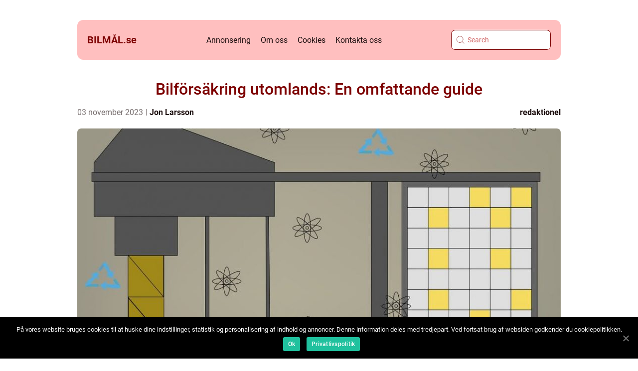

--- FILE ---
content_type: text/html; charset=UTF-8
request_url: https://xn--bilml-pra.se/bilforsakring-utomlands-en-omfattande-guide/
body_size: 14782
content:
<!doctype html>
<html lang="sv-SE">
<head>
    <meta charset="UTF-8">
    <meta name="viewport" content="width=device-width, initial-scale=1">

    <link rel="apple-touch-icon" sizes="180x180" href="https://xn--bilml-pra.se/wp-content/themes/klikko4_b_04_06_2025/dest/images/favicon.png">
    <link rel="icon" type="image/png" sizes="32x32" href="https://xn--bilml-pra.se/wp-content/themes/klikko4_b_04_06_2025/dest/images/favicon.png">
    <link rel="icon" type="image/png" sizes="16x16" href="https://xn--bilml-pra.se/wp-content/themes/klikko4_b_04_06_2025/dest/images/favicon.png">
            <title>Bilförsäkring utomlands: En omfattande guide</title>
    <meta name='robots' content='index, follow' />

	<!-- This site is optimized with the Yoast SEO plugin v25.3.1 - https://yoast.com/wordpress/plugins/seo/ -->
	<meta name="description" content="Upptäck allt du behöver veta om bilförsäkring utomlands i denna omfattande guide. Lär dig om olika typer av försäkringar, skillnader mellan dem, historiska för- och nackdelar samt avgörande faktorer för bilentusiaster vid köp av bil. Låt oss hjälpa dig att vara trygg och skyddad när du kör din bil i främmande länder." />
	<link rel="canonical" href="https://xn--bilml-pra.se/bilforsakring-utomlands-en-omfattande-guide/" />
	<meta property="og:locale" content="sv_SE" />
	<meta property="og:type" content="article" />
	<meta property="og:title" content="Bilförsäkring utomlands: En omfattande guide för bilintresserade" />
	<meta property="og:description" content="Upptäck allt du behöver veta om bilförsäkring utomlands i denna omfattande guide. Lär dig om olika typer av försäkringar, skillnader mellan dem, historiska för- och nackdelar samt avgörande faktorer för bilentusiaster vid köp av bil. Låt oss hjälpa dig att vara trygg och skyddad när du kör din bil i främmande länder." />
	<meta property="og:url" content="https://xn--bilml-pra.se/bilforsakring-utomlands-en-omfattande-guide/" />
	<meta property="og:site_name" content="bilmål.se" />
	<meta property="article:published_time" content="2023-11-03T03:01:08+00:00" />
	<meta property="article:modified_time" content="2025-08-22T06:52:48+00:00" />
	<meta property="og:image" content="https://xn--bilml-pra.se/wp-content/uploads/2023/11/pixabay-1633668.jpeg" />
	<meta property="og:image:width" content="1000" />
	<meta property="og:image:height" content="749" />
	<meta property="og:image:type" content="image/jpeg" />
	<meta name="author" content="Jon Larsson" />
	<meta name="twitter:card" content="summary_large_image" />
	<script type="application/ld+json" class="yoast-schema-graph">{"@context":"https://schema.org","@graph":[{"@type":"WebPage","@id":"https://xn--bilml-pra.se/bilforsakring-utomlands-en-omfattande-guide/","url":"https://xn--bilml-pra.se/bilforsakring-utomlands-en-omfattande-guide/","name":"Bilförsäkring utomlands: En omfattande guide för bilintresserade","isPartOf":{"@id":"https://xn--bilml-pra.se/#website"},"primaryImageOfPage":{"@id":"https://xn--bilml-pra.se/bilforsakring-utomlands-en-omfattande-guide/#primaryimage"},"image":{"@id":"https://xn--bilml-pra.se/bilforsakring-utomlands-en-omfattande-guide/#primaryimage"},"thumbnailUrl":"https://xn--bilml-pra.se/wp-content/uploads/2023/11/pixabay-1633668.jpeg","datePublished":"2023-11-03T03:01:08+00:00","dateModified":"2025-08-22T06:52:48+00:00","author":{"@id":"https://xn--bilml-pra.se/#/schema/person/5b7187e39a11580d282c5bafa0944fa1"},"description":"Upptäck allt du behöver veta om bilförsäkring utomlands i denna omfattande guide. Lär dig om olika typer av försäkringar, skillnader mellan dem, historiska för- och nackdelar samt avgörande faktorer för bilentusiaster vid köp av bil. Låt oss hjälpa dig att vara trygg och skyddad när du kör din bil i främmande länder.","breadcrumb":{"@id":"https://xn--bilml-pra.se/bilforsakring-utomlands-en-omfattande-guide/#breadcrumb"},"inLanguage":"sv-SE","potentialAction":[{"@type":"ReadAction","target":["https://xn--bilml-pra.se/bilforsakring-utomlands-en-omfattande-guide/"]}]},{"@type":"ImageObject","inLanguage":"sv-SE","@id":"https://xn--bilml-pra.se/bilforsakring-utomlands-en-omfattande-guide/#primaryimage","url":"https://xn--bilml-pra.se/wp-content/uploads/2023/11/pixabay-1633668.jpeg","contentUrl":"https://xn--bilml-pra.se/wp-content/uploads/2023/11/pixabay-1633668.jpeg","width":1000,"height":749},{"@type":"BreadcrumbList","@id":"https://xn--bilml-pra.se/bilforsakring-utomlands-en-omfattande-guide/#breadcrumb","itemListElement":[{"@type":"ListItem","position":1,"name":"Hem","item":"https://xn--bilml-pra.se/"},{"@type":"ListItem","position":2,"name":"Bilförsäkring utomlands: En omfattande guide"}]},{"@type":"WebSite","@id":"https://xn--bilml-pra.se/#website","url":"https://xn--bilml-pra.se/","name":"bilmål.se","description":"Välkommen till vår blogg","potentialAction":[{"@type":"SearchAction","target":{"@type":"EntryPoint","urlTemplate":"https://xn--bilml-pra.se/?s={search_term_string}"},"query-input":{"@type":"PropertyValueSpecification","valueRequired":true,"valueName":"search_term_string"}}],"inLanguage":"sv-SE"},{"@type":"Person","@id":"https://xn--bilml-pra.se/#/schema/person/5b7187e39a11580d282c5bafa0944fa1","name":"Jon Larsson","image":{"@type":"ImageObject","inLanguage":"sv-SE","@id":"https://xn--bilml-pra.se/#/schema/person/image/","url":"https://secure.gravatar.com/avatar/442767371d6e0d6f685c65723e33166bcb4ab358858ba655601faf5e5294f5c6?s=96&d=mm&r=g","contentUrl":"https://secure.gravatar.com/avatar/442767371d6e0d6f685c65723e33166bcb4ab358858ba655601faf5e5294f5c6?s=96&d=mm&r=g","caption":"Jon Larsson"},"url":"https://xn--bilml-pra.se/author/jon_larsson/"}]}</script>
	<!-- / Yoast SEO plugin. -->


<style id='wp-img-auto-sizes-contain-inline-css' type='text/css'>
img:is([sizes=auto i],[sizes^="auto," i]){contain-intrinsic-size:3000px 1500px}
/*# sourceURL=wp-img-auto-sizes-contain-inline-css */
</style>
<style id='wp-block-library-inline-css' type='text/css'>
:root{--wp-block-synced-color:#7a00df;--wp-block-synced-color--rgb:122,0,223;--wp-bound-block-color:var(--wp-block-synced-color);--wp-editor-canvas-background:#ddd;--wp-admin-theme-color:#007cba;--wp-admin-theme-color--rgb:0,124,186;--wp-admin-theme-color-darker-10:#006ba1;--wp-admin-theme-color-darker-10--rgb:0,107,160.5;--wp-admin-theme-color-darker-20:#005a87;--wp-admin-theme-color-darker-20--rgb:0,90,135;--wp-admin-border-width-focus:2px}@media (min-resolution:192dpi){:root{--wp-admin-border-width-focus:1.5px}}.wp-element-button{cursor:pointer}:root .has-very-light-gray-background-color{background-color:#eee}:root .has-very-dark-gray-background-color{background-color:#313131}:root .has-very-light-gray-color{color:#eee}:root .has-very-dark-gray-color{color:#313131}:root .has-vivid-green-cyan-to-vivid-cyan-blue-gradient-background{background:linear-gradient(135deg,#00d084,#0693e3)}:root .has-purple-crush-gradient-background{background:linear-gradient(135deg,#34e2e4,#4721fb 50%,#ab1dfe)}:root .has-hazy-dawn-gradient-background{background:linear-gradient(135deg,#faaca8,#dad0ec)}:root .has-subdued-olive-gradient-background{background:linear-gradient(135deg,#fafae1,#67a671)}:root .has-atomic-cream-gradient-background{background:linear-gradient(135deg,#fdd79a,#004a59)}:root .has-nightshade-gradient-background{background:linear-gradient(135deg,#330968,#31cdcf)}:root .has-midnight-gradient-background{background:linear-gradient(135deg,#020381,#2874fc)}:root{--wp--preset--font-size--normal:16px;--wp--preset--font-size--huge:42px}.has-regular-font-size{font-size:1em}.has-larger-font-size{font-size:2.625em}.has-normal-font-size{font-size:var(--wp--preset--font-size--normal)}.has-huge-font-size{font-size:var(--wp--preset--font-size--huge)}.has-text-align-center{text-align:center}.has-text-align-left{text-align:left}.has-text-align-right{text-align:right}.has-fit-text{white-space:nowrap!important}#end-resizable-editor-section{display:none}.aligncenter{clear:both}.items-justified-left{justify-content:flex-start}.items-justified-center{justify-content:center}.items-justified-right{justify-content:flex-end}.items-justified-space-between{justify-content:space-between}.screen-reader-text{border:0;clip-path:inset(50%);height:1px;margin:-1px;overflow:hidden;padding:0;position:absolute;width:1px;word-wrap:normal!important}.screen-reader-text:focus{background-color:#ddd;clip-path:none;color:#444;display:block;font-size:1em;height:auto;left:5px;line-height:normal;padding:15px 23px 14px;text-decoration:none;top:5px;width:auto;z-index:100000}html :where(.has-border-color){border-style:solid}html :where([style*=border-top-color]){border-top-style:solid}html :where([style*=border-right-color]){border-right-style:solid}html :where([style*=border-bottom-color]){border-bottom-style:solid}html :where([style*=border-left-color]){border-left-style:solid}html :where([style*=border-width]){border-style:solid}html :where([style*=border-top-width]){border-top-style:solid}html :where([style*=border-right-width]){border-right-style:solid}html :where([style*=border-bottom-width]){border-bottom-style:solid}html :where([style*=border-left-width]){border-left-style:solid}html :where(img[class*=wp-image-]){height:auto;max-width:100%}:where(figure){margin:0 0 1em}html :where(.is-position-sticky){--wp-admin--admin-bar--position-offset:var(--wp-admin--admin-bar--height,0px)}@media screen and (max-width:600px){html :where(.is-position-sticky){--wp-admin--admin-bar--position-offset:0px}}

/*# sourceURL=wp-block-library-inline-css */
</style><style id='global-styles-inline-css' type='text/css'>
:root{--wp--preset--aspect-ratio--square: 1;--wp--preset--aspect-ratio--4-3: 4/3;--wp--preset--aspect-ratio--3-4: 3/4;--wp--preset--aspect-ratio--3-2: 3/2;--wp--preset--aspect-ratio--2-3: 2/3;--wp--preset--aspect-ratio--16-9: 16/9;--wp--preset--aspect-ratio--9-16: 9/16;--wp--preset--color--black: #000000;--wp--preset--color--cyan-bluish-gray: #abb8c3;--wp--preset--color--white: #ffffff;--wp--preset--color--pale-pink: #f78da7;--wp--preset--color--vivid-red: #cf2e2e;--wp--preset--color--luminous-vivid-orange: #ff6900;--wp--preset--color--luminous-vivid-amber: #fcb900;--wp--preset--color--light-green-cyan: #7bdcb5;--wp--preset--color--vivid-green-cyan: #00d084;--wp--preset--color--pale-cyan-blue: #8ed1fc;--wp--preset--color--vivid-cyan-blue: #0693e3;--wp--preset--color--vivid-purple: #9b51e0;--wp--preset--gradient--vivid-cyan-blue-to-vivid-purple: linear-gradient(135deg,rgb(6,147,227) 0%,rgb(155,81,224) 100%);--wp--preset--gradient--light-green-cyan-to-vivid-green-cyan: linear-gradient(135deg,rgb(122,220,180) 0%,rgb(0,208,130) 100%);--wp--preset--gradient--luminous-vivid-amber-to-luminous-vivid-orange: linear-gradient(135deg,rgb(252,185,0) 0%,rgb(255,105,0) 100%);--wp--preset--gradient--luminous-vivid-orange-to-vivid-red: linear-gradient(135deg,rgb(255,105,0) 0%,rgb(207,46,46) 100%);--wp--preset--gradient--very-light-gray-to-cyan-bluish-gray: linear-gradient(135deg,rgb(238,238,238) 0%,rgb(169,184,195) 100%);--wp--preset--gradient--cool-to-warm-spectrum: linear-gradient(135deg,rgb(74,234,220) 0%,rgb(151,120,209) 20%,rgb(207,42,186) 40%,rgb(238,44,130) 60%,rgb(251,105,98) 80%,rgb(254,248,76) 100%);--wp--preset--gradient--blush-light-purple: linear-gradient(135deg,rgb(255,206,236) 0%,rgb(152,150,240) 100%);--wp--preset--gradient--blush-bordeaux: linear-gradient(135deg,rgb(254,205,165) 0%,rgb(254,45,45) 50%,rgb(107,0,62) 100%);--wp--preset--gradient--luminous-dusk: linear-gradient(135deg,rgb(255,203,112) 0%,rgb(199,81,192) 50%,rgb(65,88,208) 100%);--wp--preset--gradient--pale-ocean: linear-gradient(135deg,rgb(255,245,203) 0%,rgb(182,227,212) 50%,rgb(51,167,181) 100%);--wp--preset--gradient--electric-grass: linear-gradient(135deg,rgb(202,248,128) 0%,rgb(113,206,126) 100%);--wp--preset--gradient--midnight: linear-gradient(135deg,rgb(2,3,129) 0%,rgb(40,116,252) 100%);--wp--preset--font-size--small: 13px;--wp--preset--font-size--medium: 20px;--wp--preset--font-size--large: 36px;--wp--preset--font-size--x-large: 42px;--wp--preset--spacing--20: 0.44rem;--wp--preset--spacing--30: 0.67rem;--wp--preset--spacing--40: 1rem;--wp--preset--spacing--50: 1.5rem;--wp--preset--spacing--60: 2.25rem;--wp--preset--spacing--70: 3.38rem;--wp--preset--spacing--80: 5.06rem;--wp--preset--shadow--natural: 6px 6px 9px rgba(0, 0, 0, 0.2);--wp--preset--shadow--deep: 12px 12px 50px rgba(0, 0, 0, 0.4);--wp--preset--shadow--sharp: 6px 6px 0px rgba(0, 0, 0, 0.2);--wp--preset--shadow--outlined: 6px 6px 0px -3px rgb(255, 255, 255), 6px 6px rgb(0, 0, 0);--wp--preset--shadow--crisp: 6px 6px 0px rgb(0, 0, 0);}:where(.is-layout-flex){gap: 0.5em;}:where(.is-layout-grid){gap: 0.5em;}body .is-layout-flex{display: flex;}.is-layout-flex{flex-wrap: wrap;align-items: center;}.is-layout-flex > :is(*, div){margin: 0;}body .is-layout-grid{display: grid;}.is-layout-grid > :is(*, div){margin: 0;}:where(.wp-block-columns.is-layout-flex){gap: 2em;}:where(.wp-block-columns.is-layout-grid){gap: 2em;}:where(.wp-block-post-template.is-layout-flex){gap: 1.25em;}:where(.wp-block-post-template.is-layout-grid){gap: 1.25em;}.has-black-color{color: var(--wp--preset--color--black) !important;}.has-cyan-bluish-gray-color{color: var(--wp--preset--color--cyan-bluish-gray) !important;}.has-white-color{color: var(--wp--preset--color--white) !important;}.has-pale-pink-color{color: var(--wp--preset--color--pale-pink) !important;}.has-vivid-red-color{color: var(--wp--preset--color--vivid-red) !important;}.has-luminous-vivid-orange-color{color: var(--wp--preset--color--luminous-vivid-orange) !important;}.has-luminous-vivid-amber-color{color: var(--wp--preset--color--luminous-vivid-amber) !important;}.has-light-green-cyan-color{color: var(--wp--preset--color--light-green-cyan) !important;}.has-vivid-green-cyan-color{color: var(--wp--preset--color--vivid-green-cyan) !important;}.has-pale-cyan-blue-color{color: var(--wp--preset--color--pale-cyan-blue) !important;}.has-vivid-cyan-blue-color{color: var(--wp--preset--color--vivid-cyan-blue) !important;}.has-vivid-purple-color{color: var(--wp--preset--color--vivid-purple) !important;}.has-black-background-color{background-color: var(--wp--preset--color--black) !important;}.has-cyan-bluish-gray-background-color{background-color: var(--wp--preset--color--cyan-bluish-gray) !important;}.has-white-background-color{background-color: var(--wp--preset--color--white) !important;}.has-pale-pink-background-color{background-color: var(--wp--preset--color--pale-pink) !important;}.has-vivid-red-background-color{background-color: var(--wp--preset--color--vivid-red) !important;}.has-luminous-vivid-orange-background-color{background-color: var(--wp--preset--color--luminous-vivid-orange) !important;}.has-luminous-vivid-amber-background-color{background-color: var(--wp--preset--color--luminous-vivid-amber) !important;}.has-light-green-cyan-background-color{background-color: var(--wp--preset--color--light-green-cyan) !important;}.has-vivid-green-cyan-background-color{background-color: var(--wp--preset--color--vivid-green-cyan) !important;}.has-pale-cyan-blue-background-color{background-color: var(--wp--preset--color--pale-cyan-blue) !important;}.has-vivid-cyan-blue-background-color{background-color: var(--wp--preset--color--vivid-cyan-blue) !important;}.has-vivid-purple-background-color{background-color: var(--wp--preset--color--vivid-purple) !important;}.has-black-border-color{border-color: var(--wp--preset--color--black) !important;}.has-cyan-bluish-gray-border-color{border-color: var(--wp--preset--color--cyan-bluish-gray) !important;}.has-white-border-color{border-color: var(--wp--preset--color--white) !important;}.has-pale-pink-border-color{border-color: var(--wp--preset--color--pale-pink) !important;}.has-vivid-red-border-color{border-color: var(--wp--preset--color--vivid-red) !important;}.has-luminous-vivid-orange-border-color{border-color: var(--wp--preset--color--luminous-vivid-orange) !important;}.has-luminous-vivid-amber-border-color{border-color: var(--wp--preset--color--luminous-vivid-amber) !important;}.has-light-green-cyan-border-color{border-color: var(--wp--preset--color--light-green-cyan) !important;}.has-vivid-green-cyan-border-color{border-color: var(--wp--preset--color--vivid-green-cyan) !important;}.has-pale-cyan-blue-border-color{border-color: var(--wp--preset--color--pale-cyan-blue) !important;}.has-vivid-cyan-blue-border-color{border-color: var(--wp--preset--color--vivid-cyan-blue) !important;}.has-vivid-purple-border-color{border-color: var(--wp--preset--color--vivid-purple) !important;}.has-vivid-cyan-blue-to-vivid-purple-gradient-background{background: var(--wp--preset--gradient--vivid-cyan-blue-to-vivid-purple) !important;}.has-light-green-cyan-to-vivid-green-cyan-gradient-background{background: var(--wp--preset--gradient--light-green-cyan-to-vivid-green-cyan) !important;}.has-luminous-vivid-amber-to-luminous-vivid-orange-gradient-background{background: var(--wp--preset--gradient--luminous-vivid-amber-to-luminous-vivid-orange) !important;}.has-luminous-vivid-orange-to-vivid-red-gradient-background{background: var(--wp--preset--gradient--luminous-vivid-orange-to-vivid-red) !important;}.has-very-light-gray-to-cyan-bluish-gray-gradient-background{background: var(--wp--preset--gradient--very-light-gray-to-cyan-bluish-gray) !important;}.has-cool-to-warm-spectrum-gradient-background{background: var(--wp--preset--gradient--cool-to-warm-spectrum) !important;}.has-blush-light-purple-gradient-background{background: var(--wp--preset--gradient--blush-light-purple) !important;}.has-blush-bordeaux-gradient-background{background: var(--wp--preset--gradient--blush-bordeaux) !important;}.has-luminous-dusk-gradient-background{background: var(--wp--preset--gradient--luminous-dusk) !important;}.has-pale-ocean-gradient-background{background: var(--wp--preset--gradient--pale-ocean) !important;}.has-electric-grass-gradient-background{background: var(--wp--preset--gradient--electric-grass) !important;}.has-midnight-gradient-background{background: var(--wp--preset--gradient--midnight) !important;}.has-small-font-size{font-size: var(--wp--preset--font-size--small) !important;}.has-medium-font-size{font-size: var(--wp--preset--font-size--medium) !important;}.has-large-font-size{font-size: var(--wp--preset--font-size--large) !important;}.has-x-large-font-size{font-size: var(--wp--preset--font-size--x-large) !important;}
/*# sourceURL=global-styles-inline-css */
</style>

<style id='classic-theme-styles-inline-css' type='text/css'>
/*! This file is auto-generated */
.wp-block-button__link{color:#fff;background-color:#32373c;border-radius:9999px;box-shadow:none;text-decoration:none;padding:calc(.667em + 2px) calc(1.333em + 2px);font-size:1.125em}.wp-block-file__button{background:#32373c;color:#fff;text-decoration:none}
/*# sourceURL=/wp-includes/css/classic-themes.min.css */
</style>
<link rel='stylesheet' id='theme-a-style-css' href='https://xn--bilml-pra.se/wp-content/themes/klikko4_b_04_06_2025/style.css?ver=6.9' type='text/css' media='all' />
<link rel='stylesheet' id='main-style-css' href='https://xn--bilml-pra.se/wp-content/themes/klikko4_b_04_06_2025/dest/css/app.css?ver=6.9' type='text/css' media='all' />
<link rel='stylesheet' id='owl-carousel-css' href='https://xn--bilml-pra.se/wp-content/themes/klikko4_b_04_06_2025/dest/css/owl.carousel.min.css?ver=1' type='text/css' media='all' />
<script type="text/javascript" src="https://xn--bilml-pra.se/wp-includes/js/jquery/jquery.min.js?ver=3.7.1" id="jquery-core-js"></script>
<script type="text/javascript" src="https://xn--bilml-pra.se/wp-includes/js/jquery/jquery-migrate.min.js?ver=3.4.1" id="jquery-migrate-js"></script>
<script type="text/javascript">var ajaxurl = "https://xn--bilml-pra.se/wp-admin/admin-ajax.php";</script>
    <script type="application/ld+json">
        {
          "@context": "https://schema.org",
          "@type": "NewsArticle",
          "mainEntityOfPage": {
            "@type": "WebPage",
            "@id": "https://xn--bilml-pra.se/bilforsakring-utomlands-en-omfattande-guide/"
          },
          "headline": "Bilförsäkring utomlands: En omfattande guide",
          "image": "https://xn--bilml-pra.se/wp-content/uploads/2023/11/pixabay-1633668.jpeg",
          "datePublished": "2023-11-03T04:01:08+01:00",
          "dateModified":  "2025-08-22T08:52:48+02:00",
          "author": {
            "@type": "Person",
            "name": "Jon Larsson"
          },
          "publisher": {
             "@type": "Organization",
             "name": "bilmål.se",
             "logo": {
                "@type": "ImageObject",
                "url": "https://xn--bilml-pra.se/wp-content/themes/klikko4_b_04_06_2025/dest/images/favicon.png"
             }
          }
        }
    </script>

    </head>

<body class="wp-singular post-template-default single single-post postid-635 single-format-standard wp-theme-klikko4_b_04_06_2025">
<header class="bb-header-block">
    <div class="bb-mobile-bg"><span></span></div>
    <div class="bb-max-width-content bb-container-fluid">
        <div class="bb-header-block__wrapper">
            <a href="https://xn--bilml-pra.se">
                <span class="bb-site-name">
                    bilmål.<span>se</span>                </span>
            </a>
            <div class="menu-klikko-main-menu-container"><ul id="menu-klikko-main-menu" class="menu"><li id="menu-item-1079" class="menu-item menu-item-type-post_type menu-item-object-page menu-item-1079"><a href="https://xn--bilml-pra.se/annonsering/">Annonsering</a></li>
<li id="menu-item-1080" class="menu-item menu-item-type-post_type menu-item-object-page menu-item-1080"><a href="https://xn--bilml-pra.se/om-oss/">Om oss</a></li>
<li id="menu-item-1081" class="menu-item menu-item-type-post_type menu-item-object-page menu-item-privacy-policy menu-item-1081"><a rel="privacy-policy" href="https://xn--bilml-pra.se/cookies/">Cookies</a></li>
<li id="menu-item-1082" class="menu-item menu-item-type-post_type menu-item-object-page menu-item-1082"><a href="https://xn--bilml-pra.se/kontakta-oss/">Kontakta oss</a></li>
</ul></div>            <form id="bb-search" class="bb-search-form" method="get" action="https://xn--bilml-pra.se/">
                <input class="bb-search-form__input" placeholder="Search" type="search" value="" name="s" id="bb-search-input">
                <input class="bb-search-form__submit" type="submit" value="">
            </form>
            <div class="bb-mobile-items">
                <div class="bb-mobile-items__search"></div>
                <div class="bb-mobile-items__menu"></div>
            </div>
        </div>
    </div>
</header>
<main>
    <div class="bb-top-banner">
        <div id="HeaderWideBanner970" class="bb-banner bb-wide-banner"></div>    </div>
    <div class="bb-main-wrapper">
        <div class="bb-left-banner-block">
            <div id="LeftSidebarScrollBanner300" class="bb-banner"></div>        </div>

    <div class="bb-single-blog">
        <section class="bb-main-content__head">
            <h1>Bilförsäkring utomlands: En omfattande guide</h1>
                    <div class="bb-card-data">

        <div class="bb-card-info">
            <span class="bb-card-date">
                03 november 2023            </span>
            <span class="bb-card-author">
                <a href="https://xn--bilml-pra.se/author/jon_larsson/">Jon Larsson</a>            </span>
        </div>

                    <div class="bb-card-categories">
                <a href="https://xn--bilml-pra.se/category/redaktionel/" rel="tag">redaktionel</a>            </div>
        
    </div>
                                <div class="bb-main-content__image">
                    <img width="970" height="600" src="https://xn--bilml-pra.se/wp-content/uploads/2023/11/pixabay-1633668-970x600.jpeg" class="attachment-front-large size-front-large" alt="" decoding="async" fetchpriority="high" />                </div>
                        <div class="bb-main-content__text">
                <h2>för bilintresserade</h2>
<h2>Översikt över bilförsäkring utomlands</h2>
<p>
                         <picture><source srcset="https://wsnonline.dk/storage/image-gallery-images/pixabay-1272030.webp" type="image/webp"><source srcset="https://wsnonline.dk/storage/image-gallery-images/pixabay-1272030.webp" type="image/jpeg"><img decoding="async" style="max-width: 400px!important; height: auto!important;display: block!important; margin-left: auto!important; margin-right: auto!important;" src="https://wsnonline.dk/storage/image-gallery-images/pixabay-1272030.jpeg" alt="car insurance">
                         </picture></p>
<p>När du funderar på att köra din bil utomlands är det viktigt att vara medveten om de olika regulatoriska och försäkringsmässiga aspekterna. Att ha en giltig bilförsäkring är en viktig del av att köra lagligt och tryggt i främmande länder. Denna artikel kommer att ge dig en grundlig översikt över bilförsäkring utomlands och hjälpa dig att förstå vad du behöver veta för att vara säker och skyddad.</p>
<h2>Vad är bilförsäkring utomlands?</h2>
<p>Bilförsäkring utomlands är försäkring som täcker dig när du kör din bil i ett annat land än ditt hemland. Det finns olika typer av bilförsäkringar utomlands, inklusive tredje parts försäkring, heltäckande försäkring och tillfällig försäkring. Tredje parts försäkring är det mest grundläggande alternativet som täcker skador du orsakar på en annan persons egendom eller fysiska skador på någon annan i händelse av en olycka. Heltäckande försäkring ger ytterligare skydd för din egen bil och täcker även stöld, skador orsakade av väder, brand etc. Tillfällig försäkring erbjuder skydd för kortare perioder, vanligtvis upp till 30 dagar.</p>
<p>Det finns olika försäkringsbolag som specialiserar sig på internationell bilförsäkring och du kan välja mellan att köpa försäkring online eller genom att kontakta ett lokal försäkringsbolag i det land där du planerar att köra.</p>
<h2>Populära typer av bilförsäkring utomlands</h2>
<p>De mest populära typerna av bilförsäkring utomlands inkluderar tredje parts försäkring, heltäckande försäkring och tillfällig försäkring. Tredje parts försäkring är det vanligaste och mest grundläggande alternativet som erbjuds över hela världen. Heltäckande försäkring ger extra skydd och kan vara fördelaktigt om du tar med din egen bil utomlands för en längre tid. Tillfällig försäkring är perfekt för kortare resor och ger dig flexibilitet att köpa försäkring för det exakta antalet dagar du behöver.</p>
<h2>Kvantitativa mätningar om bilförsäkring utomlands</h2>
<p>Enligt en undersökning utförd av XYZ försäkringsbolag, är tredje parts försäkring det vanligaste valet för bilägare som reser utomlands, medan heltäckande försäkring används främst av ägare av dyrare eller värdefulla fordon. Undersökningen visade också att 70% av bilägarna inte är medvetna om möjligheten att köpa tillfällig försäkring när de reser utomlands och därmed riskerar att köra utan tillräckligt skydd.</p>
<h2>Skillnader mellan olika bilförsäkringar utomlands</h2>
<p>De olika typerna av bilförsäkring utomlands skiljer sig åt i täckningens omfattning och kostnad. Tredje parts försäkring är den mest grundläggande och billigaste formen av försäkring, medan heltäckande försäkring ger en bredare täckning men till högre kostnad. Tillfällig försäkring har fördelen av flexibilitet och ger dig möjlighet att köpa försäkring endast när du behöver den.</p>
<p>Historisk genomgång av för- och nackdelar med olika bilförsäkringar utomlands</p>
<p>Under de senaste åren har bilförsäkring utomlands utvecklats och förbättrats. Tidigare var det svårare att hitta försäkringsbolag som erbjöd tillfällig försäkring och det fanns också betydande skillnader i täckning och pris mellan olika länder. Numera är alternativen mer standardiserade och många försäkringsbolag erbjuder online-lösningar för att köpa försäkring snabbt och enkelt.</p>
<p>En fördel med att köpa bilförsäkring utomlands är att du kan köra lagligt och vara skyddad om något händer. Nackdelar kan vara högre kostnader för vissa typer av försäkringar och att det kan vara svårt att navigera den lokala lagstiftningen och försäkringsbranschen i ett främmande land.</p>
<p>Beslutsfaktorer för bilentusiaster när det kommer till att köpa bil</p>
<p>När det gäller att köpa bil är det flera faktorer som kan vara avgörande för bilentusiaster. Förutom kostnad och prestanda är även försäkring en viktig faktor att ta hänsyn till. Vid val av bilförsäkring utomlands bör bilentusiaster överväga faktorer som täckningens omfattning, försäkringsbolagets rykte, kostnad och flexibilitet. Det kan vara fördelaktigt att jämföra olika försäkringsbolag och deras erbjudanden för att hitta den mest passande försäkringen för sina behov.</p>
<p><span style="width:560px;height:315px;display:block;margin:20px auto 40px;" class="fx-youtube-iframe-box"><br />
                                <iframe style="display:block;margin:auto;border: unset;" width="560" height="315" src="https://www.youtube.com/embed/n5P0UMz7o-E"
                                            title="car insurance" frameborder="0"
                                            allow="accelerometer; autoplay; clipboard-write; encrypted-media; gyroscope; picture-in-picture; web-share" allowfullscreen><br />
                                </iframe><br />
                            </span></p>
<h2>Sammanfattning</h2>
<p>Bilförsäkring utomlands är viktigt för alla bilentusiaster som planerar att köra sin bil utanför hemlandet. Det finns olika typer av försäkringar som täcker olika behov och brukar, och det är viktigt att vara medveten om vilka alternativ som finns tillgängliga. Genom att ha en grundlig förståelse för bilförsäkring utomlands kan du köra säkert och tryggt på dina äventyr över landsgränserna.</p>
<div class="schema-faq-wrapper">
<h2 style="text-align: center; margin-bottom: 20px;"><span style="border: 1px solid black; padding: 10px 50px;">FAQ</span><br />
		</h2>
<div itemscope itemtype="https://schema.org/FAQPage" style="border: 1px solid black; padding: 20px;">
<div itemscope itemprop="mainEntity" itemtype="https://schema.org/Question">
<h3><span itemprop="name">Vad är bilförsäkring utomlands?</span></h3>
<div itemscope itemprop="acceptedAnswer" itemtype="https://schema.org/Answer">
<div itemprop="text">Bilförsäkring utomlands är försäkring som täcker dig när du kör din bil i ett annat land än ditt hemland. Det finns olika typer av bilförsäkringar utomlands, inklusive tredje parts försäkring, heltäckande försäkring och tillfällig försäkring.</div>
</p></div>
</p></div>
<div itemscope itemprop="mainEntity" itemtype="https://schema.org/Question">
<h3><span itemprop="name">Vilka är de populära typerna av bilförsäkring utomlands?</span></h3>
<div itemscope itemprop="acceptedAnswer" itemtype="https://schema.org/Answer">
<div itemprop="text">De mest populära typerna av bilförsäkring utomlands inkluderar tredje parts försäkring, heltäckande försäkring och tillfällig försäkring. Tredje parts försäkring är det vanligaste och mest grundläggande alternativet som erbjuds över hela världen.</div>
</p></div>
</p></div>
<div itemscope itemprop="mainEntity" itemtype="https://schema.org/Question">
<h3><span itemprop="name">Vilka faktorer bör jag överväga som bilentusiast när jag köper bilförsäkring utomlands?</span></h3>
<div itemscope itemprop="acceptedAnswer" itemtype="https://schema.org/Answer">
<div itemprop="text">Vid val av bilförsäkring utomlands bör bilentusiaster överväga faktorer som täckningens omfattning, försäkringsbolagets rykte, kostnad och flexibilitet. Det kan vara fördelaktigt att jämföra olika försäkringsbolag och deras erbjudanden för att hitta den mest passande försäkringen för sina behov.</div>
</p></div>
</p></div>
</p></div>
</p></div>
            </div>
            
    <div class="bb-section-sitemap">
        <a href="https://xn--bilml-pra.se/sitemap/" class="bb-sitemap-title">
            Läs fler inlägg här        </a>
    </div>

                <div class="bb-inner-content-banner bb-big">
    <div id="BodyTopWideBanner970" class="bb-banner-l"></div>
    <div id="BodyTopWideBanner728" class="bb-banner-m"></div>
    <div id="BodyTopMobileBanner320" class="bb-banner-s"></div>
</div>        </section>
        <section class="bb-main-content">
            <div class="bb-main-block">
                
    <h2 class="bb-more-news">
        Fler nyheter    </h2>

                    <div class="bb-main-content__recent">
                                                <div class="bb-main-block__item">
                                
<div class="bb-main-block__item__image">
        <a href="https://xn--bilml-pra.se/vinterforvaring-av-bat-sa-skyddas-baten-bast-under-lagsasong/">
        <img width="334" height="239" src="https://xn--bilml-pra.se/wp-content/uploads/2026/01/130a5218e8cc3a020d66e112914c84cac042ca29-334x239.jpg" class="attachment-vertical-image size-vertical-image" alt="" decoding="async" srcset="https://xn--bilml-pra.se/wp-content/uploads/2026/01/130a5218e8cc3a020d66e112914c84cac042ca29-334x239.jpg 334w, https://xn--bilml-pra.se/wp-content/uploads/2026/01/130a5218e8cc3a020d66e112914c84cac042ca29-167x120.jpg 167w" sizes="(max-width: 334px) 100vw, 334px" />    </a>
    </div>
<div class="bb-main-block__item__info">
            <div class="bb-card-data">

        <div class="bb-card-info">
            <span class="bb-card-date">
                13 januari 2026            </span>
            <span class="bb-card-author">
                <a href="https://xn--bilml-pra.se/author/admin/">admin</a>            </span>
        </div>

                    <div class="bb-card-categories">
                <a href="https://xn--bilml-pra.se/category/redaktionel/" rel="tag">redaktionel</a>            </div>
        
    </div>
        <a href="https://xn--bilml-pra.se/vinterforvaring-av-bat-sa-skyddas-baten-bast-under-lagsasong/">
        <h3 class="bb-short-title">Vinterförvaring av båt: Så skyddas båten bäst under lågsäsong</h3>
    </a>
    <a href="https://xn--bilml-pra.se/vinterforvaring-av-bat-sa-skyddas-baten-bast-under-lagsasong/">
        <p class="bb-short-snippet">för bilintresserade Översikt över bilförsäkring utomlands När du funderar på att köra din bil utomlands är det viktigt att vara medveten om de olika regulatoriska och försäkringsmässiga aspekterna. Att ha en giltig bilförsäkring är en viktig del av a...</p>
    </a>
</div>
                            </div>
                                                    <div class="bb-main-block__item">
                                
<div class="bb-main-block__item__image">
        <a href="https://xn--bilml-pra.se/motorrenovering-nar-lonar-det-sig-att-ge-motorn-nytt-liv/">
        <img width="334" height="239" src="https://xn--bilml-pra.se/wp-content/uploads/2026/01/6840c234d7c10-334x239.jpeg" class="attachment-vertical-image size-vertical-image" alt="" decoding="async" srcset="https://xn--bilml-pra.se/wp-content/uploads/2026/01/6840c234d7c10-334x239.jpeg 334w, https://xn--bilml-pra.se/wp-content/uploads/2026/01/6840c234d7c10-167x120.jpeg 167w" sizes="(max-width: 334px) 100vw, 334px" />    </a>
    </div>
<div class="bb-main-block__item__info">
            <div class="bb-card-data">

        <div class="bb-card-info">
            <span class="bb-card-date">
                05 januari 2026            </span>
            <span class="bb-card-author">
                <a href="https://xn--bilml-pra.se/author/anna_bergqvist/">Anna Bergqvist</a>            </span>
        </div>

                    <div class="bb-card-categories">
                <a href="https://xn--bilml-pra.se/category/redaktionel/" rel="tag">redaktionel</a>            </div>
        
    </div>
        <a href="https://xn--bilml-pra.se/motorrenovering-nar-lonar-det-sig-att-ge-motorn-nytt-liv/">
        <h3 class="bb-short-title">Motorrenovering: När lönar det sig att ge motorn nytt liv?</h3>
    </a>
    <a href="https://xn--bilml-pra.se/motorrenovering-nar-lonar-det-sig-att-ge-motorn-nytt-liv/">
        <p class="bb-short-snippet">för bilintresserade Översikt över bilförsäkring utomlands När du funderar på att köra din bil utomlands är det viktigt att vara medveten om de olika regulatoriska och försäkringsmässiga aspekterna. Att ha en giltig bilförsäkring är en viktig del av a...</p>
    </a>
</div>
                            </div>
                                                    <div class="bb-main-block__item">
                                
<div class="bb-main-block__item__image">
        <a href="https://xn--bilml-pra.se/bilreparation-i-vannas-sa-hittar-du-ratt-hjalp-for-bilen/">
        <img width="334" height="239" src="https://xn--bilml-pra.se/wp-content/uploads/2025/12/692adb943f335-334x239.jpeg" class="attachment-vertical-image size-vertical-image" alt="" decoding="async" srcset="https://xn--bilml-pra.se/wp-content/uploads/2025/12/692adb943f335-334x239.jpeg 334w, https://xn--bilml-pra.se/wp-content/uploads/2025/12/692adb943f335-167x120.jpeg 167w" sizes="(max-width: 334px) 100vw, 334px" />    </a>
    </div>
<div class="bb-main-block__item__info">
            <div class="bb-card-data">

        <div class="bb-card-info">
            <span class="bb-card-date">
                06 december 2025            </span>
            <span class="bb-card-author">
                <a href="https://xn--bilml-pra.se/author/karl_lindgren/">Karl Lindgren</a>            </span>
        </div>

                    <div class="bb-card-categories">
                <a href="https://xn--bilml-pra.se/category/redaktionel/" rel="tag">redaktionel</a>            </div>
        
    </div>
        <a href="https://xn--bilml-pra.se/bilreparation-i-vannas-sa-hittar-du-ratt-hjalp-for-bilen/">
        <h3 class="bb-short-title">Bilreparation i Vännäs &#8211; så hittar du rätt hjälp för bilen</h3>
    </a>
    <a href="https://xn--bilml-pra.se/bilreparation-i-vannas-sa-hittar-du-ratt-hjalp-for-bilen/">
        <p class="bb-short-snippet">för bilintresserade Översikt över bilförsäkring utomlands När du funderar på att köra din bil utomlands är det viktigt att vara medveten om de olika regulatoriska och försäkringsmässiga aspekterna. Att ha en giltig bilförsäkring är en viktig del av a...</p>
    </a>
</div>
                            </div>
                                                    <div class="bb-main-block__item">
                                
<div class="bb-main-block__item__image">
        <a href="https://xn--bilml-pra.se/budtransport-i-oskarshamn-snabb-saker-och-flexibel-leverans/">
        <img width="334" height="239" src="https://xn--bilml-pra.se/wp-content/uploads/2025/12/DpZPdrXu8U-334x239.jpeg" class="attachment-vertical-image size-vertical-image" alt="" decoding="async" srcset="https://xn--bilml-pra.se/wp-content/uploads/2025/12/DpZPdrXu8U-334x239.jpeg 334w, https://xn--bilml-pra.se/wp-content/uploads/2025/12/DpZPdrXu8U-167x120.jpeg 167w" sizes="(max-width: 334px) 100vw, 334px" />    </a>
    </div>
<div class="bb-main-block__item__info">
            <div class="bb-card-data">

        <div class="bb-card-info">
            <span class="bb-card-date">
                02 december 2025            </span>
            <span class="bb-card-author">
                <a href="https://xn--bilml-pra.se/author/admin/">admin</a>            </span>
        </div>

                    <div class="bb-card-categories">
                <a href="https://xn--bilml-pra.se/category/redaktionel/" rel="tag">redaktionel</a>            </div>
        
    </div>
        <a href="https://xn--bilml-pra.se/budtransport-i-oskarshamn-snabb-saker-och-flexibel-leverans/">
        <h3 class="bb-short-title">Budtransport i Oskarshamn: Snabb, säker och flexibel leverans</h3>
    </a>
    <a href="https://xn--bilml-pra.se/budtransport-i-oskarshamn-snabb-saker-och-flexibel-leverans/">
        <p class="bb-short-snippet">för bilintresserade Översikt över bilförsäkring utomlands När du funderar på att köra din bil utomlands är det viktigt att vara medveten om de olika regulatoriska och försäkringsmässiga aspekterna. Att ha en giltig bilförsäkring är en viktig del av a...</p>
    </a>
</div>
                            </div>
                                                            </div>
                <div class="bb-inner-content-banner bb-middle">
    <div id="BodyMiddleWideBanner728" class="bb-banner bb-banner-m"></div>
    <div id="BodyMiddleMobileBanner320" class="bb-banner bb-banner-s"></div>
</div>                <div class="bb-recent-block">
                    <div class="bb-recent-block__wrapper">
                        <div class="bb-recent-block__wrapper__item">
                    <a href="https://xn--bilml-pra.se/bilservice-i-hallstahammar-en-vag-till-en-saker-och-problemfri-bil/">
        <img width="167" height="120" src="https://xn--bilml-pra.se/wp-content/uploads/2025/12/68162bcf8b232-167x120.jpeg" class="attachment-recent-image size-recent-image" alt="" decoding="async" srcset="https://xn--bilml-pra.se/wp-content/uploads/2025/12/68162bcf8b232-167x120.jpeg 167w, https://xn--bilml-pra.se/wp-content/uploads/2025/12/68162bcf8b232-334x239.jpeg 334w" sizes="(max-width: 167px) 100vw, 167px" />    </a>
                    <p class="bb-recent-block__wrapper__item__date">
                    01 december 2025                </p>
                <a href="https://xn--bilml-pra.se/bilservice-i-hallstahammar-en-vag-till-en-saker-och-problemfri-bil/">
                    <h3 class="bb-short-title">Bilservice i Hallstahammar - en väg till en säker och problemfri bil</h3>
                </a>
            </div>
                    <div class="bb-recent-block__wrapper__item">
                    <a href="https://xn--bilml-pra.se/vad-ar-gron-mobilitet-en-guide-for-nyborjare/">
        <img width="167" height="120" src="https://xn--bilml-pra.se/wp-content/uploads/2025/11/pixabay-4245347-167x120.jpeg" class="attachment-recent-image size-recent-image" alt="Miljö &amp; Hållbarhet" decoding="async" srcset="https://xn--bilml-pra.se/wp-content/uploads/2025/11/pixabay-4245347-167x120.jpeg 167w, https://xn--bilml-pra.se/wp-content/uploads/2025/11/pixabay-4245347-334x239.jpeg 334w" sizes="(max-width: 167px) 100vw, 167px" />    </a>
                    <p class="bb-recent-block__wrapper__item__date">
                    18 november 2025                </p>
                <a href="https://xn--bilml-pra.se/vad-ar-gron-mobilitet-en-guide-for-nyborjare/">
                    <h3 class="bb-short-title">Vad är grön mobilitet? En guide för nybörjare</h3>
                </a>
            </div>
                    <div class="bb-recent-block__wrapper__item">
                    <a href="https://xn--bilml-pra.se/sakringsbyte-steg-for-steg/">
        <img width="167" height="120" src="https://xn--bilml-pra.se/wp-content/uploads/2025/11/pexels-3807329-167x120.jpeg" class="attachment-recent-image size-recent-image" alt="" decoding="async" srcset="https://xn--bilml-pra.se/wp-content/uploads/2025/11/pexels-3807329-167x120.jpeg 167w, https://xn--bilml-pra.se/wp-content/uploads/2025/11/pexels-3807329-334x239.jpeg 334w" sizes="(max-width: 167px) 100vw, 167px" />    </a>
                    <p class="bb-recent-block__wrapper__item__date">
                    13 november 2025                </p>
                <a href="https://xn--bilml-pra.se/sakringsbyte-steg-for-steg/">
                    <h3 class="bb-short-title">Säkringsbyte – steg för steg</h3>
                </a>
            </div>
                    <div class="bb-recent-block__wrapper__item">
                    <a href="https://xn--bilml-pra.se/att-valja-mellan-en-hybridbil-och-en-traditionell-bensinbil/">
        <img width="167" height="120" src="https://xn--bilml-pra.se/wp-content/uploads/2025/11/T_D-vzJu5SU-167x120.jpeg" class="attachment-recent-image size-recent-image" alt="" decoding="async" srcset="https://xn--bilml-pra.se/wp-content/uploads/2025/11/T_D-vzJu5SU-167x120.jpeg 167w, https://xn--bilml-pra.se/wp-content/uploads/2025/11/T_D-vzJu5SU-334x239.jpeg 334w" sizes="(max-width: 167px) 100vw, 167px" />    </a>
                    <p class="bb-recent-block__wrapper__item__date">
                    13 november 2025                </p>
                <a href="https://xn--bilml-pra.se/att-valja-mellan-en-hybridbil-och-en-traditionell-bensinbil/">
                    <h3 class="bb-short-title">Att välja mellan en hybridbil och en traditionell bensinbil</h3>
                </a>
            </div>
                    <div class="bb-recent-block__wrapper__item">
                    <a href="https://xn--bilml-pra.se/sa-kontrollerar-du-bilens-airbagsystem/">
        <img width="167" height="120" src="https://xn--bilml-pra.se/wp-content/uploads/2025/11/pixabay-1620608-167x120.jpeg" class="attachment-recent-image size-recent-image" alt="" decoding="async" srcset="https://xn--bilml-pra.se/wp-content/uploads/2025/11/pixabay-1620608-167x120.jpeg 167w, https://xn--bilml-pra.se/wp-content/uploads/2025/11/pixabay-1620608-334x239.jpeg 334w" sizes="(max-width: 167px) 100vw, 167px" />    </a>
                    <p class="bb-recent-block__wrapper__item__date">
                    12 november 2025                </p>
                <a href="https://xn--bilml-pra.se/sa-kontrollerar-du-bilens-airbagsystem/">
                    <h3 class="bb-short-title">Så kontrollerar du bilens airbagsystem</h3>
                </a>
            </div>
                    <div class="bb-recent-block__wrapper__item">
                    <a href="https://xn--bilml-pra.se/sa-byter-du-bilens-sakringar-enkelt/">
        <img width="167" height="120" src="https://xn--bilml-pra.se/wp-content/uploads/2025/11/pixabay-8214510-167x120.jpeg" class="attachment-recent-image size-recent-image" alt="" decoding="async" srcset="https://xn--bilml-pra.se/wp-content/uploads/2025/11/pixabay-8214510-167x120.jpeg 167w, https://xn--bilml-pra.se/wp-content/uploads/2025/11/pixabay-8214510-334x239.jpeg 334w" sizes="(max-width: 167px) 100vw, 167px" />    </a>
                    <p class="bb-recent-block__wrapper__item__date">
                    12 november 2025                </p>
                <a href="https://xn--bilml-pra.se/sa-byter-du-bilens-sakringar-enkelt/">
                    <h3 class="bb-short-title">Så byter du bilens säkringar enkelt</h3>
                </a>
            </div>
                    <div class="bb-recent-block__wrapper__item">
                    <a href="https://xn--bilml-pra.se/allt-du-behover-veta-om-billack/">
        <img width="167" height="120" src="https://xn--bilml-pra.se/wp-content/uploads/2025/11/6720cce429abe-167x120.jpeg" class="attachment-recent-image size-recent-image" alt="" decoding="async" srcset="https://xn--bilml-pra.se/wp-content/uploads/2025/11/6720cce429abe-167x120.jpeg 167w, https://xn--bilml-pra.se/wp-content/uploads/2025/11/6720cce429abe-334x239.jpeg 334w" sizes="(max-width: 167px) 100vw, 167px" />    </a>
                    <p class="bb-recent-block__wrapper__item__date">
                    11 november 2025                </p>
                <a href="https://xn--bilml-pra.se/allt-du-behover-veta-om-billack/">
                    <h3 class="bb-short-title">Allt du behöver veta om billack</h3>
                </a>
            </div>
                    <div class="bb-recent-block__wrapper__item">
                    <a href="https://xn--bilml-pra.se/elbilens-miljopaverkan/">
        <img width="167" height="120" src="https://xn--bilml-pra.se/wp-content/uploads/2025/11/Drl6TlWTG30-167x120.jpeg" class="attachment-recent-image size-recent-image" alt="" decoding="async" srcset="https://xn--bilml-pra.se/wp-content/uploads/2025/11/Drl6TlWTG30-167x120.jpeg 167w, https://xn--bilml-pra.se/wp-content/uploads/2025/11/Drl6TlWTG30-334x239.jpeg 334w" sizes="(max-width: 167px) 100vw, 167px" />    </a>
                    <p class="bb-recent-block__wrapper__item__date">
                    11 november 2025                </p>
                <a href="https://xn--bilml-pra.se/elbilens-miljopaverkan/">
                    <h3 class="bb-short-title">Elbilens miljöpåverkan</h3>
                </a>
            </div>
                    <div class="bb-recent-block__wrapper__item">
                    <a href="https://xn--bilml-pra.se/sa-hittar-du-ratt-barnstol-till-bilen/">
        <img width="167" height="120" src="https://xn--bilml-pra.se/wp-content/uploads/2025/11/k03ih6IqkDY-167x120.jpeg" class="attachment-recent-image size-recent-image" alt="" decoding="async" srcset="https://xn--bilml-pra.se/wp-content/uploads/2025/11/k03ih6IqkDY-167x120.jpeg 167w, https://xn--bilml-pra.se/wp-content/uploads/2025/11/k03ih6IqkDY-334x239.jpeg 334w" sizes="(max-width: 167px) 100vw, 167px" />    </a>
                    <p class="bb-recent-block__wrapper__item__date">
                    11 november 2025                </p>
                <a href="https://xn--bilml-pra.se/sa-hittar-du-ratt-barnstol-till-bilen/">
                    <h3 class="bb-short-title">Så hittar du rätt barnstol till bilen</h3>
                </a>
            </div>
                    <div class="bb-recent-block__wrapper__item">
                    <a href="https://xn--bilml-pra.se/lantbrukets-hjaltar-lantbruksdack-och-deras-betydelse/">
        <img width="167" height="120" src="https://xn--bilml-pra.se/wp-content/uploads/2025/10/6860183a558ef-167x120.jpeg" class="attachment-recent-image size-recent-image" alt="" decoding="async" srcset="https://xn--bilml-pra.se/wp-content/uploads/2025/10/6860183a558ef-167x120.jpeg 167w, https://xn--bilml-pra.se/wp-content/uploads/2025/10/6860183a558ef-334x239.jpeg 334w" sizes="(max-width: 167px) 100vw, 167px" />    </a>
                    <p class="bb-recent-block__wrapper__item__date">
                    31 oktober 2025                </p>
                <a href="https://xn--bilml-pra.se/lantbrukets-hjaltar-lantbruksdack-och-deras-betydelse/">
                    <h3 class="bb-short-title">Lantbrukets hjältar: Lantbruksdäck och deras betydelse</h3>
                </a>
            </div>
                    <div class="bb-recent-block__wrapper__item">
                    <a href="https://xn--bilml-pra.se/bilverkstad-i-umea-din-guide-till-expertservice-och-underhall/">
        <img width="167" height="120" src="https://xn--bilml-pra.se/wp-content/uploads/2025/10/67c36df8e1066-167x120.jpeg" class="attachment-recent-image size-recent-image" alt="" decoding="async" srcset="https://xn--bilml-pra.se/wp-content/uploads/2025/10/67c36df8e1066-167x120.jpeg 167w, https://xn--bilml-pra.se/wp-content/uploads/2025/10/67c36df8e1066-334x239.jpeg 334w" sizes="(max-width: 167px) 100vw, 167px" />    </a>
                    <p class="bb-recent-block__wrapper__item__date">
                    29 oktober 2025                </p>
                <a href="https://xn--bilml-pra.se/bilverkstad-i-umea-din-guide-till-expertservice-och-underhall/">
                    <h3 class="bb-short-title">Bilverkstad i Umeå: Din guide till expertservice och underhåll</h3>
                </a>
            </div>
                    <div class="bb-recent-block__wrapper__item">
                    <a href="https://xn--bilml-pra.se/bilservice-i-lulea-sa-haller-man-bilen-i-toppskick-i-norr/">
        <img width="167" height="120" src="https://xn--bilml-pra.se/wp-content/uploads/2025/10/68bdeae84a9ad-167x120.jpeg" class="attachment-recent-image size-recent-image" alt="" decoding="async" srcset="https://xn--bilml-pra.se/wp-content/uploads/2025/10/68bdeae84a9ad-167x120.jpeg 167w, https://xn--bilml-pra.se/wp-content/uploads/2025/10/68bdeae84a9ad-334x239.jpeg 334w" sizes="(max-width: 167px) 100vw, 167px" />    </a>
                    <p class="bb-recent-block__wrapper__item__date">
                    08 oktober 2025                </p>
                <a href="https://xn--bilml-pra.se/bilservice-i-lulea-sa-haller-man-bilen-i-toppskick-i-norr/">
                    <h3 class="bb-short-title">Bilservice i Luleå: Så håller man bilen i toppskick i norr</h3>
                </a>
            </div>
                    <div class="bb-recent-block__wrapper__item">
                    <a href="https://xn--bilml-pra.se/solfilm-i-linkoping-svalare-glas-lagre-kostnader-och-battre-komfort/">
        <img width="167" height="120" src="https://xn--bilml-pra.se/wp-content/uploads/2025/10/pixabay-1867236-167x120.jpeg" class="attachment-recent-image size-recent-image" alt="" decoding="async" srcset="https://xn--bilml-pra.se/wp-content/uploads/2025/10/pixabay-1867236-167x120.jpeg 167w, https://xn--bilml-pra.se/wp-content/uploads/2025/10/pixabay-1867236-334x239.jpeg 334w" sizes="(max-width: 167px) 100vw, 167px" />    </a>
                    <p class="bb-recent-block__wrapper__item__date">
                    06 oktober 2025                </p>
                <a href="https://xn--bilml-pra.se/solfilm-i-linkoping-svalare-glas-lagre-kostnader-och-battre-komfort/">
                    <h3 class="bb-short-title">Solfilm i Linköping: Svalare glas, lägre kostnader och bättre komfort</h3>
                </a>
            </div>
                    <div class="bb-recent-block__wrapper__item">
                    <a href="https://xn--bilml-pra.se/aterforsaljare-av-husvagnar-en-guide-for-blivande-husvagnsentusiaster/">
        <img width="167" height="120" src="https://xn--bilml-pra.se/wp-content/uploads/2025/10/CfhtS2nj95c-167x120.jpeg" class="attachment-recent-image size-recent-image" alt="" decoding="async" srcset="https://xn--bilml-pra.se/wp-content/uploads/2025/10/CfhtS2nj95c-167x120.jpeg 167w, https://xn--bilml-pra.se/wp-content/uploads/2025/10/CfhtS2nj95c-334x239.jpeg 334w" sizes="(max-width: 167px) 100vw, 167px" />    </a>
                    <p class="bb-recent-block__wrapper__item__date">
                    04 oktober 2025                </p>
                <a href="https://xn--bilml-pra.se/aterforsaljare-av-husvagnar-en-guide-for-blivande-husvagnsentusiaster/">
                    <h3 class="bb-short-title">Återförsäljare av husvagnar: En guide för blivande husvagnsentusiaster</h3>
                </a>
            </div>
                    <div class="bb-recent-block__wrapper__item">
                    <a href="https://xn--bilml-pra.se/solfilm-i-sodertalje-fordelar-och-mojligheter/">
        <img width="167" height="120" src="https://xn--bilml-pra.se/wp-content/uploads/2025/10/6722548d3e715-167x120.jpeg" class="attachment-recent-image size-recent-image" alt="" decoding="async" srcset="https://xn--bilml-pra.se/wp-content/uploads/2025/10/6722548d3e715-167x120.jpeg 167w, https://xn--bilml-pra.se/wp-content/uploads/2025/10/6722548d3e715-334x239.jpeg 334w" sizes="(max-width: 167px) 100vw, 167px" />    </a>
                    <p class="bb-recent-block__wrapper__item__date">
                    03 oktober 2025                </p>
                <a href="https://xn--bilml-pra.se/solfilm-i-sodertalje-fordelar-och-mojligheter/">
                    <h3 class="bb-short-title">Solfilm i Södertälje: Fördelar och möjligheter</h3>
                </a>
            </div>
                    <div class="bb-recent-block__wrapper__item">
                    <a href="https://xn--bilml-pra.se/fordelar-med-att-skaffa-en-begagnad-elbil/">
        <img width="167" height="120" src="https://xn--bilml-pra.se/wp-content/uploads/2025/10/677a66b976510-167x120.jpeg" class="attachment-recent-image size-recent-image" alt="" decoding="async" srcset="https://xn--bilml-pra.se/wp-content/uploads/2025/10/677a66b976510-167x120.jpeg 167w, https://xn--bilml-pra.se/wp-content/uploads/2025/10/677a66b976510-334x239.jpeg 334w" sizes="(max-width: 167px) 100vw, 167px" />    </a>
                    <p class="bb-recent-block__wrapper__item__date">
                    03 oktober 2025                </p>
                <a href="https://xn--bilml-pra.se/fordelar-med-att-skaffa-en-begagnad-elbil/">
                    <h3 class="bb-short-title">Fördelar med att skaffa en begagnad elbil</h3>
                </a>
            </div>
                    <div class="bb-recent-block__wrapper__item">
                    <a href="https://xn--bilml-pra.se/bilservice-i-partille-allt-du-behover-veta/">
        <img width="167" height="120" src="https://xn--bilml-pra.se/wp-content/uploads/2025/10/6779afcf9a87e-167x120.jpeg" class="attachment-recent-image size-recent-image" alt="" decoding="async" srcset="https://xn--bilml-pra.se/wp-content/uploads/2025/10/6779afcf9a87e-167x120.jpeg 167w, https://xn--bilml-pra.se/wp-content/uploads/2025/10/6779afcf9a87e-334x239.jpeg 334w" sizes="(max-width: 167px) 100vw, 167px" />    </a>
                    <p class="bb-recent-block__wrapper__item__date">
                    02 oktober 2025                </p>
                <a href="https://xn--bilml-pra.se/bilservice-i-partille-allt-du-behover-veta/">
                    <h3 class="bb-short-title">Bilservice i Partille: Allt du behöver veta</h3>
                </a>
            </div>
                    <div class="bb-recent-block__wrapper__item">
                    <a href="https://xn--bilml-pra.se/allt-du-behover-veta-om-ai-i-bilar/">
        <img width="167" height="120" src="https://xn--bilml-pra.se/wp-content/uploads/2025/09/Bo3Lqcl0jLA-167x120.jpeg" class="attachment-recent-image size-recent-image" alt="" decoding="async" srcset="https://xn--bilml-pra.se/wp-content/uploads/2025/09/Bo3Lqcl0jLA-167x120.jpeg 167w, https://xn--bilml-pra.se/wp-content/uploads/2025/09/Bo3Lqcl0jLA-334x239.jpeg 334w" sizes="(max-width: 167px) 100vw, 167px" />    </a>
                    <p class="bb-recent-block__wrapper__item__date">
                    18 september 2025                </p>
                <a href="https://xn--bilml-pra.se/allt-du-behover-veta-om-ai-i-bilar/">
                    <h3 class="bb-short-title">Allt du behöver veta om AI i bilar</h3>
                </a>
            </div>
                    <div class="bb-recent-block__wrapper__item">
                    <a href="https://xn--bilml-pra.se/rengoring-av-kansliga-ytor-for-sakrare-korning/">
        <img width="167" height="120" src="https://xn--bilml-pra.se/wp-content/uploads/2025/09/pixabay-255110-167x120.jpeg" class="attachment-recent-image size-recent-image" alt="" decoding="async" srcset="https://xn--bilml-pra.se/wp-content/uploads/2025/09/pixabay-255110-167x120.jpeg 167w, https://xn--bilml-pra.se/wp-content/uploads/2025/09/pixabay-255110-300x218.jpeg 300w, https://xn--bilml-pra.se/wp-content/uploads/2025/09/pixabay-255110-640x464.jpeg 640w, https://xn--bilml-pra.se/wp-content/uploads/2025/09/pixabay-255110-768x557.jpeg 768w, https://xn--bilml-pra.se/wp-content/uploads/2025/09/pixabay-255110-334x239.jpeg 334w, https://xn--bilml-pra.se/wp-content/uploads/2025/09/pixabay-255110.jpeg 1000w" sizes="(max-width: 167px) 100vw, 167px" />    </a>
                    <p class="bb-recent-block__wrapper__item__date">
                    18 september 2025                </p>
                <a href="https://xn--bilml-pra.se/rengoring-av-kansliga-ytor-for-sakrare-korning/">
                    <h3 class="bb-short-title">Rengöring av känsliga ytor för säkrare körning</h3>
                </a>
            </div>
                    <div class="bb-recent-block__wrapper__item">
                    <a href="https://xn--bilml-pra.se/sa-kontrollerar-du-bromsbelaggen-pa-egen-hand/">
        <img width="167" height="120" src="https://xn--bilml-pra.se/wp-content/uploads/2025/09/pixabay-2267350-167x120.jpeg" class="attachment-recent-image size-recent-image" alt="" decoding="async" srcset="https://xn--bilml-pra.se/wp-content/uploads/2025/09/pixabay-2267350-167x120.jpeg 167w, https://xn--bilml-pra.se/wp-content/uploads/2025/09/pixabay-2267350-334x239.jpeg 334w" sizes="(max-width: 167px) 100vw, 167px" />    </a>
                    <p class="bb-recent-block__wrapper__item__date">
                    18 september 2025                </p>
                <a href="https://xn--bilml-pra.se/sa-kontrollerar-du-bromsbelaggen-pa-egen-hand/">
                    <h3 class="bb-short-title">Så kontrollerar du bromsbeläggen på egen hand</h3>
                </a>
            </div>
                    <div class="bb-recent-block__wrapper__item">
                    <a href="https://xn--bilml-pra.se/vinterkorning-i-fokus-vad-sager-experterna/">
        <img width="167" height="120" src="https://xn--bilml-pra.se/wp-content/uploads/2025/09/pixabay-916405-167x120.jpeg" class="attachment-recent-image size-recent-image" alt="" decoding="async" srcset="https://xn--bilml-pra.se/wp-content/uploads/2025/09/pixabay-916405-167x120.jpeg 167w, https://xn--bilml-pra.se/wp-content/uploads/2025/09/pixabay-916405-334x239.jpeg 334w" sizes="(max-width: 167px) 100vw, 167px" />    </a>
                    <p class="bb-recent-block__wrapper__item__date">
                    17 september 2025                </p>
                <a href="https://xn--bilml-pra.se/vinterkorning-i-fokus-vad-sager-experterna/">
                    <h3 class="bb-short-title">Vinterkörning i fokus: Vad säger experterna?</h3>
                </a>
            </div>
                    <div class="bb-recent-block__wrapper__item">
                    <a href="https://xn--bilml-pra.se/basta-metoderna-for-interiorrengoring-steg-for-steg/">
        <img width="167" height="120" src="https://xn--bilml-pra.se/wp-content/uploads/2025/09/5m5418Ng6t8-167x120.jpeg" class="attachment-recent-image size-recent-image" alt="" decoding="async" srcset="https://xn--bilml-pra.se/wp-content/uploads/2025/09/5m5418Ng6t8-167x120.jpeg 167w, https://xn--bilml-pra.se/wp-content/uploads/2025/09/5m5418Ng6t8-334x239.jpeg 334w" sizes="(max-width: 167px) 100vw, 167px" />    </a>
                    <p class="bb-recent-block__wrapper__item__date">
                    17 september 2025                </p>
                <a href="https://xn--bilml-pra.se/basta-metoderna-for-interiorrengoring-steg-for-steg/">
                    <h3 class="bb-short-title">Bästa metoderna för interiörrengöring - Steg för steg</h3>
                </a>
            </div>
                    <div class="bb-recent-block__wrapper__item">
                    <a href="https://xn--bilml-pra.se/sa-upptacker-du-slitna-bromsar-signaler-du-inte-far-missa/">
        <img width="167" height="120" src="https://xn--bilml-pra.se/wp-content/uploads/2025/09/pixabay-5795128-167x120.jpeg" class="attachment-recent-image size-recent-image" alt="" decoding="async" srcset="https://xn--bilml-pra.se/wp-content/uploads/2025/09/pixabay-5795128-167x120.jpeg 167w, https://xn--bilml-pra.se/wp-content/uploads/2025/09/pixabay-5795128-334x239.jpeg 334w" sizes="(max-width: 167px) 100vw, 167px" />    </a>
                    <p class="bb-recent-block__wrapper__item__date">
                    17 september 2025                </p>
                <a href="https://xn--bilml-pra.se/sa-upptacker-du-slitna-bromsar-signaler-du-inte-far-missa/">
                    <h3 class="bb-short-title">Så upptäcker du slitna bromsar - Signaler du inte får missa</h3>
                </a>
            </div>
                    <div class="bb-recent-block__wrapper__item">
                    <a href="https://xn--bilml-pra.se/elmotorteknik-vad-innebar-det-for-dig-som-bilagare/">
        <img width="167" height="120" src="https://xn--bilml-pra.se/wp-content/uploads/2025/09/pixabay-4381728-167x120.jpeg" class="attachment-recent-image size-recent-image" alt="" decoding="async" srcset="https://xn--bilml-pra.se/wp-content/uploads/2025/09/pixabay-4381728-167x120.jpeg 167w, https://xn--bilml-pra.se/wp-content/uploads/2025/09/pixabay-4381728-334x239.jpeg 334w" sizes="(max-width: 167px) 100vw, 167px" />    </a>
                    <p class="bb-recent-block__wrapper__item__date">
                    16 september 2025                </p>
                <a href="https://xn--bilml-pra.se/elmotorteknik-vad-innebar-det-for-dig-som-bilagare/">
                    <h3 class="bb-short-title">Elmotorteknik – vad innebär det för dig som bilägare?</h3>
                </a>
            </div>
                    <div class="bb-recent-block__wrapper__item">
                    <a href="https://xn--bilml-pra.se/sa-far-du-bilen-att-glansa-tips-du-inte-far-missa/">
        <img width="167" height="120" src="https://xn--bilml-pra.se/wp-content/uploads/2025/09/lSja7Rr30SY-167x120.jpeg" class="attachment-recent-image size-recent-image" alt="" decoding="async" srcset="https://xn--bilml-pra.se/wp-content/uploads/2025/09/lSja7Rr30SY-167x120.jpeg 167w, https://xn--bilml-pra.se/wp-content/uploads/2025/09/lSja7Rr30SY-334x239.jpeg 334w" sizes="(max-width: 167px) 100vw, 167px" />    </a>
                    <p class="bb-recent-block__wrapper__item__date">
                    16 september 2025                </p>
                <a href="https://xn--bilml-pra.se/sa-far-du-bilen-att-glansa-tips-du-inte-far-missa/">
                    <h3 class="bb-short-title">Så får du bilen att glänsa - Tips du inte får missa</h3>
                </a>
            </div>
                    <div class="bb-recent-block__wrapper__item">
                    <a href="https://xn--bilml-pra.se/installera-laddbox/">
        <img width="167" height="120" src="https://xn--bilml-pra.se/wp-content/uploads/2025/08/671fa22c0cb9f-167x120.jpeg" class="attachment-recent-image size-recent-image" alt="" decoding="async" srcset="https://xn--bilml-pra.se/wp-content/uploads/2025/08/671fa22c0cb9f-167x120.jpeg 167w, https://xn--bilml-pra.se/wp-content/uploads/2025/08/671fa22c0cb9f-334x239.jpeg 334w" sizes="(max-width: 167px) 100vw, 167px" />    </a>
                    <p class="bb-recent-block__wrapper__item__date">
                    31 augusti 2025                </p>
                <a href="https://xn--bilml-pra.se/installera-laddbox/">
                    <h3 class="bb-short-title">Installera laddbox</h3>
                </a>
            </div>
                    <div class="bb-recent-block__wrapper__item">
                    <a href="https://xn--bilml-pra.se/bildekor-i-sundsvall-mer-an-bara-reklam/">
        <img width="167" height="120" src="https://xn--bilml-pra.se/wp-content/uploads/2025/08/wt95hEp5JAY-167x120.jpeg" class="attachment-recent-image size-recent-image" alt="" decoding="async" srcset="https://xn--bilml-pra.se/wp-content/uploads/2025/08/wt95hEp5JAY-167x120.jpeg 167w, https://xn--bilml-pra.se/wp-content/uploads/2025/08/wt95hEp5JAY-334x239.jpeg 334w" sizes="(max-width: 167px) 100vw, 167px" />    </a>
                    <p class="bb-recent-block__wrapper__item__date">
                    08 augusti 2025                </p>
                <a href="https://xn--bilml-pra.se/bildekor-i-sundsvall-mer-an-bara-reklam/">
                    <h3 class="bb-short-title">Bildekor i Sundsvall: Mer än bara reklam</h3>
                </a>
            </div>
                    <div class="bb-recent-block__wrapper__item">
                    <a href="https://xn--bilml-pra.se/utforskning-av-mountainbike-en-varld-av-aventyr-och-motion/">
        <img width="167" height="120" src="https://xn--bilml-pra.se/wp-content/uploads/2025/08/674b687fc6278-167x120.jpeg" class="attachment-recent-image size-recent-image" alt="" decoding="async" srcset="https://xn--bilml-pra.se/wp-content/uploads/2025/08/674b687fc6278-167x120.jpeg 167w, https://xn--bilml-pra.se/wp-content/uploads/2025/08/674b687fc6278-334x239.jpeg 334w" sizes="(max-width: 167px) 100vw, 167px" />    </a>
                    <p class="bb-recent-block__wrapper__item__date">
                    06 augusti 2025                </p>
                <a href="https://xn--bilml-pra.se/utforskning-av-mountainbike-en-varld-av-aventyr-och-motion/">
                    <h3 class="bb-short-title">Utforskning av mountainbike: en värld av äventyr och motion</h3>
                </a>
            </div>
                    <div class="bb-recent-block__wrapper__item">
                    <a href="https://xn--bilml-pra.se/billackering-i-sjobo-en-guide-till-perfektion/">
        <img width="167" height="120" src="https://xn--bilml-pra.se/wp-content/uploads/2025/08/pixabay-1838744-167x120.jpeg" class="attachment-recent-image size-recent-image" alt="" decoding="async" srcset="https://xn--bilml-pra.se/wp-content/uploads/2025/08/pixabay-1838744-167x120.jpeg 167w, https://xn--bilml-pra.se/wp-content/uploads/2025/08/pixabay-1838744-334x239.jpeg 334w" sizes="(max-width: 167px) 100vw, 167px" />    </a>
                    <p class="bb-recent-block__wrapper__item__date">
                    03 augusti 2025                </p>
                <a href="https://xn--bilml-pra.se/billackering-i-sjobo-en-guide-till-perfektion/">
                    <h3 class="bb-short-title">Billackering i Sjöbo: En guide till perfektion</h3>
                </a>
            </div>
                    <div class="bb-recent-block__wrapper__item">
                    <a href="https://xn--bilml-pra.se/aterforsaljare-av-subari-i-varmland-din-guide-till-att-hitta-ratt-bil/">
        <img width="167" height="120" src="https://xn--bilml-pra.se/wp-content/uploads/2025/08/pixabay-3258540-167x120.jpeg" class="attachment-recent-image size-recent-image" alt="" decoding="async" srcset="https://xn--bilml-pra.se/wp-content/uploads/2025/08/pixabay-3258540-167x120.jpeg 167w, https://xn--bilml-pra.se/wp-content/uploads/2025/08/pixabay-3258540-334x239.jpeg 334w" sizes="(max-width: 167px) 100vw, 167px" />    </a>
                    <p class="bb-recent-block__wrapper__item__date">
                    02 augusti 2025                </p>
                <a href="https://xn--bilml-pra.se/aterforsaljare-av-subari-i-varmland-din-guide-till-att-hitta-ratt-bil/">
                    <h3 class="bb-short-title">Återförsäljare av Subari i Värmland: Din guide till att hitta rätt bil</h3>
                </a>
            </div>
                    <div class="bb-recent-block__wrapper__item">
                    <a href="https://xn--bilml-pra.se/upptack-charmen-med-raggarplanka/">
        <img width="167" height="120" src="https://xn--bilml-pra.se/wp-content/uploads/2025/08/67c348e923146-167x120.jpeg" class="attachment-recent-image size-recent-image" alt="" decoding="async" srcset="https://xn--bilml-pra.se/wp-content/uploads/2025/08/67c348e923146-167x120.jpeg 167w, https://xn--bilml-pra.se/wp-content/uploads/2025/08/67c348e923146-334x239.jpeg 334w" sizes="(max-width: 167px) 100vw, 167px" />    </a>
                    <p class="bb-recent-block__wrapper__item__date">
                    02 augusti 2025                </p>
                <a href="https://xn--bilml-pra.se/upptack-charmen-med-raggarplanka/">
                    <h3 class="bb-short-title">Upptäck charmen med raggarplanka</h3>
                </a>
            </div>
                    <div class="bb-recent-block__wrapper__item">
                    <a href="https://xn--bilml-pra.se/halkbana-i-soderhamn-din-guide-till-saker-korning/">
        <img width="167" height="120" src="https://xn--bilml-pra.se/wp-content/uploads/2025/07/94f0861f448375dbf5857ea319585eabefc3289d-167x120.jpg" class="attachment-recent-image size-recent-image" alt="" decoding="async" srcset="https://xn--bilml-pra.se/wp-content/uploads/2025/07/94f0861f448375dbf5857ea319585eabefc3289d-167x120.jpg 167w, https://xn--bilml-pra.se/wp-content/uploads/2025/07/94f0861f448375dbf5857ea319585eabefc3289d-334x239.jpg 334w" sizes="(max-width: 167px) 100vw, 167px" />    </a>
                    <p class="bb-recent-block__wrapper__item__date">
                    07 juli 2025                </p>
                <a href="https://xn--bilml-pra.se/halkbana-i-soderhamn-din-guide-till-saker-korning/">
                    <h3 class="bb-short-title">Halkbana i Söderhamn: Din guide till säker körning</h3>
                </a>
            </div>
                    <div class="bb-recent-block__wrapper__item">
                    <a href="https://xn--bilml-pra.se/motoroptimering-maximera-ditt-fordons-prestanda/">
        <img width="167" height="120" src="https://xn--bilml-pra.se/wp-content/uploads/2025/07/GGnwIrpUyfs-167x120.jpeg" class="attachment-recent-image size-recent-image" alt="" decoding="async" srcset="https://xn--bilml-pra.se/wp-content/uploads/2025/07/GGnwIrpUyfs-167x120.jpeg 167w, https://xn--bilml-pra.se/wp-content/uploads/2025/07/GGnwIrpUyfs-334x239.jpeg 334w" sizes="(max-width: 167px) 100vw, 167px" />    </a>
                    <p class="bb-recent-block__wrapper__item__date">
                    04 juli 2025                </p>
                <a href="https://xn--bilml-pra.se/motoroptimering-maximera-ditt-fordons-prestanda/">
                    <h3 class="bb-short-title">Motoroptimering: Maximera ditt fordons prestanda</h3>
                </a>
            </div>
                    <div class="bb-recent-block__wrapper__item">
                    <a href="https://xn--bilml-pra.se/skadeverkstad-i-vimmerby-som-tar-hand-om-dina-bilskador/">
        <img width="167" height="120" src="https://xn--bilml-pra.se/wp-content/uploads/2025/07/pixabay-6260377-167x120.jpeg" class="attachment-recent-image size-recent-image" alt="" decoding="async" srcset="https://xn--bilml-pra.se/wp-content/uploads/2025/07/pixabay-6260377-167x120.jpeg 167w, https://xn--bilml-pra.se/wp-content/uploads/2025/07/pixabay-6260377-334x239.jpeg 334w" sizes="(max-width: 167px) 100vw, 167px" />    </a>
                    <p class="bb-recent-block__wrapper__item__date">
                    03 juli 2025                </p>
                <a href="https://xn--bilml-pra.se/skadeverkstad-i-vimmerby-som-tar-hand-om-dina-bilskador/">
                    <h3 class="bb-short-title">Skadeverkstad i Vimmerby som tar hand om dina bilskador</h3>
                </a>
            </div>
                    <div class="bb-recent-block__wrapper__item">
                    <a href="https://xn--bilml-pra.se/dackbyte-i-goteborg-en-guide-till-sakert-och-effektivt-dackbyte/">
        <img width="167" height="120" src="https://xn--bilml-pra.se/wp-content/uploads/2025/06/67f6aa450260f-167x120.jpeg" class="attachment-recent-image size-recent-image" alt="" decoding="async" srcset="https://xn--bilml-pra.se/wp-content/uploads/2025/06/67f6aa450260f-167x120.jpeg 167w, https://xn--bilml-pra.se/wp-content/uploads/2025/06/67f6aa450260f-334x239.jpeg 334w" sizes="(max-width: 167px) 100vw, 167px" />    </a>
                    <p class="bb-recent-block__wrapper__item__date">
                    10 juni 2025                </p>
                <a href="https://xn--bilml-pra.se/dackbyte-i-goteborg-en-guide-till-sakert-och-effektivt-dackbyte/">
                    <h3 class="bb-short-title">Däckbyte i Göteborg: En guide till säkert och effektivt däckbyte</h3>
                </a>
            </div>
                    <div class="bb-recent-block__wrapper__item">
                    <a href="https://xn--bilml-pra.se/husvagnar-som-passar-dig/">
        <img width="167" height="120" src="https://xn--bilml-pra.se/wp-content/uploads/2025/06/TcgASSD5G04-167x120.jpeg" class="attachment-recent-image size-recent-image" alt="" decoding="async" srcset="https://xn--bilml-pra.se/wp-content/uploads/2025/06/TcgASSD5G04-167x120.jpeg 167w, https://xn--bilml-pra.se/wp-content/uploads/2025/06/TcgASSD5G04-334x239.jpeg 334w" sizes="(max-width: 167px) 100vw, 167px" />    </a>
                    <p class="bb-recent-block__wrapper__item__date">
                    06 juni 2025                </p>
                <a href="https://xn--bilml-pra.se/husvagnar-som-passar-dig/">
                    <h3 class="bb-short-title">Husvagnar som passar dig</h3>
                </a>
            </div>
                    <div class="bb-recent-block__wrapper__item">
                    <a href="https://xn--bilml-pra.se/intensivkurs-for-korkort-i-falkenberg-effektiv-vag-till-frihet-pa-vagarna/">
        <img width="167" height="120" src="https://xn--bilml-pra.se/wp-content/uploads/2025/06/pixabay-3234422-167x120.jpeg" class="attachment-recent-image size-recent-image" alt="" decoding="async" srcset="https://xn--bilml-pra.se/wp-content/uploads/2025/06/pixabay-3234422-167x120.jpeg 167w, https://xn--bilml-pra.se/wp-content/uploads/2025/06/pixabay-3234422-334x239.jpeg 334w" sizes="(max-width: 167px) 100vw, 167px" />    </a>
                    <p class="bb-recent-block__wrapper__item__date">
                    05 juni 2025                </p>
                <a href="https://xn--bilml-pra.se/intensivkurs-for-korkort-i-falkenberg-effektiv-vag-till-frihet-pa-vagarna/">
                    <h3 class="bb-short-title">Intensivkurs för körkort i Falkenberg: effektiv väg till frihet på vägarna</h3>
                </a>
            </div>
                    <div class="bb-recent-block__wrapper__item">
                    <a href="https://xn--bilml-pra.se/en-palitlig-bilverkstad-i-lund/">
        <img width="167" height="120" src="https://xn--bilml-pra.se/wp-content/uploads/2025/06/6724bfd17518a-167x120.jpeg" class="attachment-recent-image size-recent-image" alt="" decoding="async" srcset="https://xn--bilml-pra.se/wp-content/uploads/2025/06/6724bfd17518a-167x120.jpeg 167w, https://xn--bilml-pra.se/wp-content/uploads/2025/06/6724bfd17518a-334x239.jpeg 334w" sizes="(max-width: 167px) 100vw, 167px" />    </a>
                    <p class="bb-recent-block__wrapper__item__date">
                    04 juni 2025                </p>
                <a href="https://xn--bilml-pra.se/en-palitlig-bilverkstad-i-lund/">
                    <h3 class="bb-short-title">En pålitlig bilverkstad i Lund</h3>
                </a>
            </div>
                    <div class="bb-recent-block__wrapper__item">
                    <a href="https://xn--bilml-pra.se/dackbyte-i-lund/">
        <img width="167" height="120" src="https://xn--bilml-pra.se/wp-content/uploads/2025/05/pixabay-932455-167x120.jpeg" class="attachment-recent-image size-recent-image" alt="" decoding="async" srcset="https://xn--bilml-pra.se/wp-content/uploads/2025/05/pixabay-932455-167x120.jpeg 167w, https://xn--bilml-pra.se/wp-content/uploads/2025/05/pixabay-932455-334x239.jpeg 334w" sizes="(max-width: 167px) 100vw, 167px" />    </a>
                    <p class="bb-recent-block__wrapper__item__date">
                    04 maj 2025                </p>
                <a href="https://xn--bilml-pra.se/dackbyte-i-lund/">
                    <h3 class="bb-short-title">Däckbyte i Lund</h3>
                </a>
            </div>
                    <div class="bb-recent-block__wrapper__item">
                    <a href="https://xn--bilml-pra.se/framtiden-for-billaddning-en-guide-till-att-kopa-laddbox/">
        <img width="167" height="120" src="https://xn--bilml-pra.se/wp-content/uploads/2025/05/6722352190449-167x120.jpeg" class="attachment-recent-image size-recent-image" alt="" decoding="async" srcset="https://xn--bilml-pra.se/wp-content/uploads/2025/05/6722352190449-167x120.jpeg 167w, https://xn--bilml-pra.se/wp-content/uploads/2025/05/6722352190449-334x239.jpeg 334w" sizes="(max-width: 167px) 100vw, 167px" />    </a>
                    <p class="bb-recent-block__wrapper__item__date">
                    03 maj 2025                </p>
                <a href="https://xn--bilml-pra.se/framtiden-for-billaddning-en-guide-till-att-kopa-laddbox/">
                    <h3 class="bb-short-title">Framtiden för billaddning: En guide till att köpa laddbox</h3>
                </a>
            </div>
                    <div class="bb-recent-block__wrapper__item">
                    <a href="https://xn--bilml-pra.se/bilservice-en-grundlaggande-guide-for-din-bils-halsa/">
        <img width="167" height="120" src="https://xn--bilml-pra.se/wp-content/uploads/2025/04/pixabay-2191184-167x120.jpeg" class="attachment-recent-image size-recent-image" alt="" decoding="async" srcset="https://xn--bilml-pra.se/wp-content/uploads/2025/04/pixabay-2191184-167x120.jpeg 167w, https://xn--bilml-pra.se/wp-content/uploads/2025/04/pixabay-2191184-334x239.jpeg 334w" sizes="(max-width: 167px) 100vw, 167px" />    </a>
                    <p class="bb-recent-block__wrapper__item__date">
                    08 april 2025                </p>
                <a href="https://xn--bilml-pra.se/bilservice-en-grundlaggande-guide-for-din-bils-halsa/">
                    <h3 class="bb-short-title">Bilservice: En grundläggande guide för din bils hälsa</h3>
                </a>
            </div>
                    <div class="bb-recent-block__wrapper__item">
                    <a href="https://xn--bilml-pra.se/fordelarna-med-laddboxar-for-framtidens-energilosningar/">
        <img width="167" height="120" src="https://xn--bilml-pra.se/wp-content/uploads/2025/04/679fc0279dfe3-167x120.jpeg" class="attachment-recent-image size-recent-image" alt="" decoding="async" srcset="https://xn--bilml-pra.se/wp-content/uploads/2025/04/679fc0279dfe3-167x120.jpeg 167w, https://xn--bilml-pra.se/wp-content/uploads/2025/04/679fc0279dfe3-334x239.jpeg 334w" sizes="(max-width: 167px) 100vw, 167px" />    </a>
                    <p class="bb-recent-block__wrapper__item__date">
                    04 april 2025                </p>
                <a href="https://xn--bilml-pra.se/fordelarna-med-laddboxar-for-framtidens-energilosningar/">
                    <h3 class="bb-short-title">Fördelarna med laddboxar för framtidens energilösningar</h3>
                </a>
            </div>
                    <div class="bb-recent-block__wrapper__item">
                    <a href="https://xn--bilml-pra.se/felsokning-av-bil-din-guide-till-problemfri-bilkorning/">
        <img width="167" height="120" src="https://xn--bilml-pra.se/wp-content/uploads/2025/04/O_ufcLVTAYw-167x120.jpeg" class="attachment-recent-image size-recent-image" alt="" decoding="async" srcset="https://xn--bilml-pra.se/wp-content/uploads/2025/04/O_ufcLVTAYw-167x120.jpeg 167w, https://xn--bilml-pra.se/wp-content/uploads/2025/04/O_ufcLVTAYw-334x239.jpeg 334w" sizes="(max-width: 167px) 100vw, 167px" />    </a>
                    <p class="bb-recent-block__wrapper__item__date">
                    03 april 2025                </p>
                <a href="https://xn--bilml-pra.se/felsokning-av-bil-din-guide-till-problemfri-bilkorning/">
                    <h3 class="bb-short-title">Felsökning av bil: din guide till problemfri bilkörning</h3>
                </a>
            </div>
                    <div class="bb-recent-block__wrapper__item">
                    <a href="https://xn--bilml-pra.se/fordelarna-med-keramiskt-lackskydd-for-din-bil/">
        <img width="167" height="120" src="https://xn--bilml-pra.se/wp-content/uploads/2025/04/671fa7bd07977-167x120.jpeg" class="attachment-recent-image size-recent-image" alt="" decoding="async" srcset="https://xn--bilml-pra.se/wp-content/uploads/2025/04/671fa7bd07977-167x120.jpeg 167w, https://xn--bilml-pra.se/wp-content/uploads/2025/04/671fa7bd07977-334x239.jpeg 334w" sizes="(max-width: 167px) 100vw, 167px" />    </a>
                    <p class="bb-recent-block__wrapper__item__date">
                    02 april 2025                </p>
                <a href="https://xn--bilml-pra.se/fordelarna-med-keramiskt-lackskydd-for-din-bil/">
                    <h3 class="bb-short-title">Fördelarna med keramiskt lackskydd för din bil</h3>
                </a>
            </div>
                    <div class="bb-recent-block__wrapper__item">
                    <a href="https://xn--bilml-pra.se/hitta-bildelar-sjalvplock-i-norrtalje/">
        <img width="167" height="120" src="https://xn--bilml-pra.se/wp-content/uploads/2025/04/67d4595c62c27-167x120.jpeg" class="attachment-recent-image size-recent-image" alt="" decoding="async" srcset="https://xn--bilml-pra.se/wp-content/uploads/2025/04/67d4595c62c27-167x120.jpeg 167w, https://xn--bilml-pra.se/wp-content/uploads/2025/04/67d4595c62c27-334x239.jpeg 334w" sizes="(max-width: 167px) 100vw, 167px" />    </a>
                    <p class="bb-recent-block__wrapper__item__date">
                    02 april 2025                </p>
                <a href="https://xn--bilml-pra.se/hitta-bildelar-sjalvplock-i-norrtalje/">
                    <h3 class="bb-short-title">Hitta bildelar: Självplock i Norrtälje</h3>
                </a>
            </div>
            </div>
                </div>
            </div>
            <aside class="bb-sidebar-block">
                
<div class="bb-sidebar-post">
            <div class="bb-sidebar-post__item">
            <a href="https://xn--bilml-pra.se/vinterforvaring-av-bat-sa-skyddas-baten-bast-under-lagsasong/">
                <img width="200" height="244" src="https://xn--bilml-pra.se/wp-content/uploads/2026/01/130a5218e8cc3a020d66e112914c84cac042ca29-200x244.jpg" class="attachment-sidebar-image size-sidebar-image" alt="" decoding="async" />            </a>
            <p class="bb-sidebar-post__item__date">
                13 januari 2026            </p>
            <a href="https://xn--bilml-pra.se/vinterforvaring-av-bat-sa-skyddas-baten-bast-under-lagsasong/">
                <h3 class="bb-short-title">Vinterförvaring av båt: Så skyddas båten bäst under lågsäsong</h3>
            </a>
        </div>

                <div class="bb-sidebar-post__item">
            <a href="https://xn--bilml-pra.se/motorrenovering-nar-lonar-det-sig-att-ge-motorn-nytt-liv/">
                <img width="200" height="244" src="https://xn--bilml-pra.se/wp-content/uploads/2026/01/6840c234d7c10-200x244.jpeg" class="attachment-sidebar-image size-sidebar-image" alt="" decoding="async" />            </a>
            <p class="bb-sidebar-post__item__date">
                05 januari 2026            </p>
            <a href="https://xn--bilml-pra.se/motorrenovering-nar-lonar-det-sig-att-ge-motorn-nytt-liv/">
                <h3 class="bb-short-title">Motorrenovering: När lönar det sig att ge motorn nytt liv?</h3>
            </a>
        </div>

                <div class="bb-sidebar-banner-block">
            <div id="SidebarSquareBanner200" class="bb-banner bb-sidebar-banner"></div>        </div>
            <div class="bb-sidebar-post__item">
            <a href="https://xn--bilml-pra.se/bilreparation-i-vannas-sa-hittar-du-ratt-hjalp-for-bilen/">
                <img width="200" height="244" src="https://xn--bilml-pra.se/wp-content/uploads/2025/12/692adb943f335-200x244.jpeg" class="attachment-sidebar-image size-sidebar-image" alt="" decoding="async" />            </a>
            <p class="bb-sidebar-post__item__date">
                06 december 2025            </p>
            <a href="https://xn--bilml-pra.se/bilreparation-i-vannas-sa-hittar-du-ratt-hjalp-for-bilen/">
                <h3 class="bb-short-title">Bilreparation i Vännäs - så hittar du rätt hjälp för bilen</h3>
            </a>
        </div>

                <div class="bb-sidebar-post__item">
            <a href="https://xn--bilml-pra.se/budtransport-i-oskarshamn-snabb-saker-och-flexibel-leverans/">
                <img width="200" height="244" src="https://xn--bilml-pra.se/wp-content/uploads/2025/12/DpZPdrXu8U-200x244.jpeg" class="attachment-sidebar-image size-sidebar-image" alt="" decoding="async" />            </a>
            <p class="bb-sidebar-post__item__date">
                02 december 2025            </p>
            <a href="https://xn--bilml-pra.se/budtransport-i-oskarshamn-snabb-saker-och-flexibel-leverans/">
                <h3 class="bb-short-title">Budtransport i Oskarshamn: Snabb, säker och flexibel leverans</h3>
            </a>
        </div>

                <div class="bb-sidebar-post__item">
            <a href="https://xn--bilml-pra.se/bilservice-i-hallstahammar-en-vag-till-en-saker-och-problemfri-bil/">
                <img width="200" height="244" src="https://xn--bilml-pra.se/wp-content/uploads/2025/12/68162bcf8b232-200x244.jpeg" class="attachment-sidebar-image size-sidebar-image" alt="" decoding="async" />            </a>
            <p class="bb-sidebar-post__item__date">
                01 december 2025            </p>
            <a href="https://xn--bilml-pra.se/bilservice-i-hallstahammar-en-vag-till-en-saker-och-problemfri-bil/">
                <h3 class="bb-short-title">Bilservice i Hallstahammar - en väg till en säker och problemfri bil</h3>
            </a>
        </div>

                <div class="bb-sidebar-post__item">
            <a href="https://xn--bilml-pra.se/vad-ar-gron-mobilitet-en-guide-for-nyborjare/">
                <img width="200" height="244" src="https://xn--bilml-pra.se/wp-content/uploads/2025/11/pixabay-4245347-200x244.jpeg" class="attachment-sidebar-image size-sidebar-image" alt="Miljö &amp; Hållbarhet" decoding="async" />            </a>
            <p class="bb-sidebar-post__item__date">
                18 november 2025            </p>
            <a href="https://xn--bilml-pra.se/vad-ar-gron-mobilitet-en-guide-for-nyborjare/">
                <h3 class="bb-short-title">Vad är grön mobilitet? En guide för nybörjare</h3>
            </a>
        </div>

                <div class="bb-sidebar-post__item">
            <a href="https://xn--bilml-pra.se/sakringsbyte-steg-for-steg/">
                <img width="200" height="244" src="https://xn--bilml-pra.se/wp-content/uploads/2025/11/pexels-3807329-200x244.jpeg" class="attachment-sidebar-image size-sidebar-image" alt="" decoding="async" />            </a>
            <p class="bb-sidebar-post__item__date">
                13 november 2025            </p>
            <a href="https://xn--bilml-pra.se/sakringsbyte-steg-for-steg/">
                <h3 class="bb-short-title">Säkringsbyte – steg för steg</h3>
            </a>
        </div>

                <div class="bb-sidebar-post__item">
            <a href="https://xn--bilml-pra.se/att-valja-mellan-en-hybridbil-och-en-traditionell-bensinbil/">
                <img width="200" height="244" src="https://xn--bilml-pra.se/wp-content/uploads/2025/11/T_D-vzJu5SU-200x244.jpeg" class="attachment-sidebar-image size-sidebar-image" alt="" decoding="async" />            </a>
            <p class="bb-sidebar-post__item__date">
                13 november 2025            </p>
            <a href="https://xn--bilml-pra.se/att-valja-mellan-en-hybridbil-och-en-traditionell-bensinbil/">
                <h3 class="bb-short-title">Att välja mellan en hybridbil och en traditionell bensinbil</h3>
            </a>
        </div>

                <div class="bb-sidebar-post__item">
            <a href="https://xn--bilml-pra.se/sa-kontrollerar-du-bilens-airbagsystem/">
                <img width="200" height="244" src="https://xn--bilml-pra.se/wp-content/uploads/2025/11/pixabay-1620608-200x244.jpeg" class="attachment-sidebar-image size-sidebar-image" alt="" decoding="async" />            </a>
            <p class="bb-sidebar-post__item__date">
                12 november 2025            </p>
            <a href="https://xn--bilml-pra.se/sa-kontrollerar-du-bilens-airbagsystem/">
                <h3 class="bb-short-title">Så kontrollerar du bilens airbagsystem</h3>
            </a>
        </div>

                <div class="bb-sidebar-post__item">
            <a href="https://xn--bilml-pra.se/sa-byter-du-bilens-sakringar-enkelt/">
                <img width="200" height="244" src="https://xn--bilml-pra.se/wp-content/uploads/2025/11/pixabay-8214510-200x244.jpeg" class="attachment-sidebar-image size-sidebar-image" alt="" decoding="async" />            </a>
            <p class="bb-sidebar-post__item__date">
                12 november 2025            </p>
            <a href="https://xn--bilml-pra.se/sa-byter-du-bilens-sakringar-enkelt/">
                <h3 class="bb-short-title">Så byter du bilens säkringar enkelt</h3>
            </a>
        </div>

                <div class="bb-sidebar-post__item">
            <a href="https://xn--bilml-pra.se/allt-du-behover-veta-om-billack/">
                <img width="200" height="244" src="https://xn--bilml-pra.se/wp-content/uploads/2025/11/6720cce429abe-200x244.jpeg" class="attachment-sidebar-image size-sidebar-image" alt="" decoding="async" />            </a>
            <p class="bb-sidebar-post__item__date">
                11 november 2025            </p>
            <a href="https://xn--bilml-pra.se/allt-du-behover-veta-om-billack/">
                <h3 class="bb-short-title">Allt du behöver veta om billack</h3>
            </a>
        </div>

                <div class="bb-sidebar-post__item">
            <a href="https://xn--bilml-pra.se/elbilens-miljopaverkan/">
                <img width="200" height="244" src="https://xn--bilml-pra.se/wp-content/uploads/2025/11/Drl6TlWTG30-200x244.jpeg" class="attachment-sidebar-image size-sidebar-image" alt="" decoding="async" />            </a>
            <p class="bb-sidebar-post__item__date">
                11 november 2025            </p>
            <a href="https://xn--bilml-pra.se/elbilens-miljopaverkan/">
                <h3 class="bb-short-title">Elbilens miljöpåverkan</h3>
            </a>
        </div>

        </div>
            </aside>
        </section>
        <div class="bb-inner-content-banner bb-bottom">
    <div id="BodyBottomWideBanner970" class="bb-banner-l"></div>
    <div id="BodyBottomWideBanner728" class="bb-banner-m"></div>
    <div id="BodyBottomMobileBanner320" class="bb-banner-s"></div>
</div>    </div>

<div class="bb-right-banner-block">
    <div id="RightSidebarScrollBanner300" class="bb-banner"></div></div>
</div>
</main>
<footer class="bb-site-footer">
    <div class="bb-max-width-content bb-container-fluid">
        <div class="bb-site-footer__wrapper">
            <div class="bb-site-footer__wrapper__address">
                <h4>
                    Adress                </h4>
                <img class="bb-contact-image-footer" src="https://xn--bilml-pra.se/wp-content/themes/klikko4_b_04_06_2025/dest/images/contact_image_footer.svg">

                                    <p>web:
                        <a href="https://www.klikko.dk/" target="_blank" class="bb-ext-link">
                            www.klikko.dk
                        </a>
                    </p>
                            </div>
            <div>
                <h4>
                    Menu                </h4>
                <div class="menu-klikko-footer-menu-container"><ul id="menu-klikko-footer-menu" class="menu"><li id="menu-item-1083" class="menu-item menu-item-type-post_type menu-item-object-page menu-item-1083"><a href="https://xn--bilml-pra.se/annonsering/">Annonsering</a></li>
<li id="menu-item-1084" class="menu-item menu-item-type-post_type menu-item-object-page menu-item-1084"><a href="https://xn--bilml-pra.se/om-oss/">Om oss</a></li>
<li id="menu-item-1085" class="menu-item menu-item-type-post_type menu-item-object-page menu-item-privacy-policy menu-item-1085"><a rel="privacy-policy" href="https://xn--bilml-pra.se/cookies/">Cookies</a></li>
<li id="menu-item-1086" class="menu-item menu-item-type-post_type menu-item-object-page menu-item-1086"><a href="https://xn--bilml-pra.se/kontakta-oss/">Kontakta oss</a></li>
<li id="menu-item-1087" class="menu-item menu-item-type-post_type menu-item-object-page menu-item-1087"><a href="https://xn--bilml-pra.se/sitemap/">Sitemap</a></li>
</ul></div>            </div>
        </div>
    </div>
</footer>

<div id="bb-cookie-notice" class="bb-cookie-notice">
    <div class="bb-cookie-notice-container">
        <span id="bb-cn-notice-text" class="bb-cn-text-container">
           På vores website bruges cookies til at huske dine indstillinger, statistik og personalisering af indhold og annoncer. Denne information deles med tredjepart. Ved fortsat brug af websiden godkender du cookiepolitikken.        </span>
        <div id="bb-cn-notice-buttons">
            <span id="bb-cn-accept-cookie" class="bb-cn-button bb-cn-accept-cookie" data-cookie-set="accept">
                Ok            </span>
            <a href="https://xn--bilml-pra.se/cookies/" class="bb-cn-button bb-cn-more-info" target="_blank">
                Privatlivspolitik            </a>
            <span id="bb-cn-close-notice" class="bb-cn-close-icon" data-cookie-set="accept"></span>
        </div>
    </div>
</div>

<script type="speculationrules">
{"prefetch":[{"source":"document","where":{"and":[{"href_matches":"/*"},{"not":{"href_matches":["/wp-*.php","/wp-admin/*","/wp-content/uploads/*","/wp-content/*","/wp-content/plugins/*","/wp-content/themes/klikko4_b_04_06_2025/*","/*\\?(.+)"]}},{"not":{"selector_matches":"a[rel~=\"nofollow\"]"}},{"not":{"selector_matches":".no-prefetch, .no-prefetch a"}}]},"eagerness":"conservative"}]}
</script>
<script type="text/javascript" id="theme-a-main-script-js-extra">
/* <![CDATA[ */
var klikko_ajax = {"url":"https://xn--bilml-pra.se/wp-admin/admin-ajax.php","theme_uri":"https://xn--bilml-pra.se/wp-content/themes/klikko4_b_04_06_2025"};
//# sourceURL=theme-a-main-script-js-extra
/* ]]> */
</script>
<script type="text/javascript" src="https://xn--bilml-pra.se/wp-content/themes/klikko4_b_04_06_2025/dest/js/app.js?ver=1769285149" id="theme-a-main-script-js"></script>
<script type="text/javascript" src="https://xn--bilml-pra.se/wp-content/themes/klikko4_b_04_06_2025/dest/js/lib/owl.carousel.min.js?ver=1" id="theme-a-owl-js"></script>

<script
        type="text/javascript"
        src="//banners.wsnonline.dk/aHR0cHM6Ly94bi0tYmlsbWwtcHJhLnNl/script/"
></script>

</body>
</html>


--- FILE ---
content_type: text/css
request_url: https://xn--bilml-pra.se/wp-content/themes/klikko4_b_04_06_2025/style.css?ver=6.9
body_size: -20
content:
/*
Theme Name: Klikko 4b
Theme URI:
Author: Flexi IT
Version: 1.0.0
Text Domain: Klikko
 */
